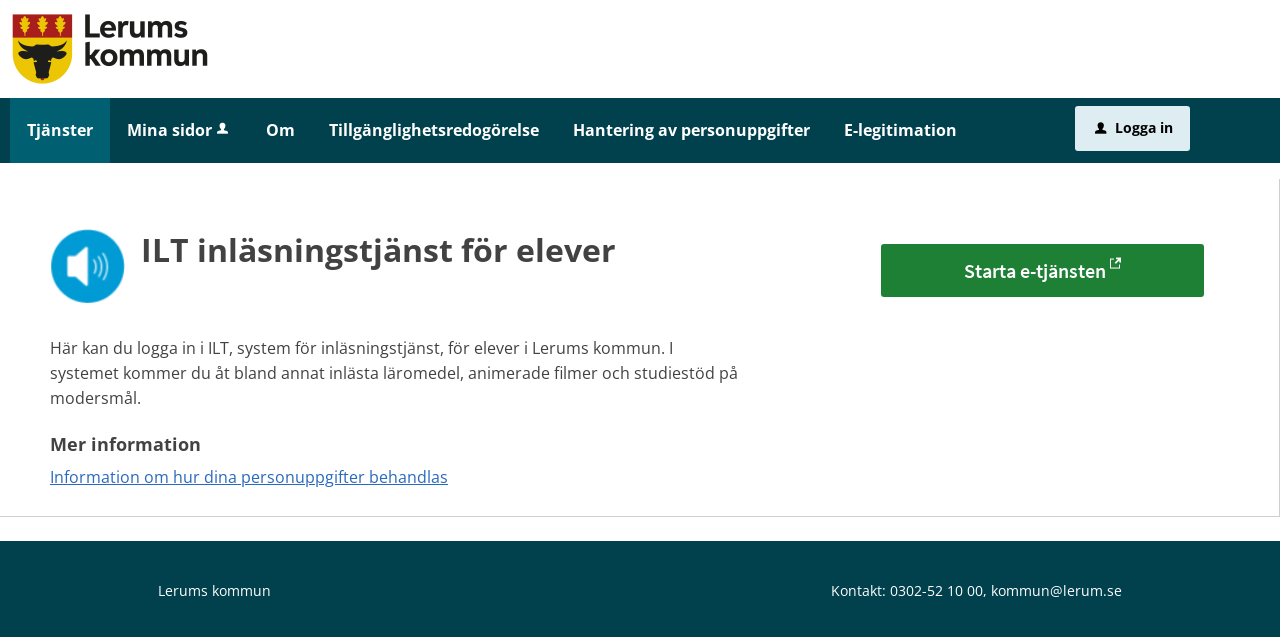

--- FILE ---
content_type: text/html;charset=ISO-8859-1
request_url: https://sjalvservice.lerum.se/oversikt/overview/335
body_size: 6060
content:
<!DOCTYPE html><html lang="sv">
<head>
<META http-equiv="Content-Type" content="text/html; charset=ISO-8859-1">
<meta http-equiv="X-UA-Compatible" content="IE=9; IE=8; IE=EDGE">
<meta name="viewport" content="width=device-width, initial-scale=1, maximum-scale=2">
<meta name="keywords" content="Open ePlatform, E-tj&auml;nster Lerum">
<meta name="description" content="H&amp;auml;r kan du logga in i ILT, system&amp;nbsp;f&amp;ouml;r inl&amp;auml;sningstj&amp;auml;nst, f&amp;ouml;r elever i&amp;nbsp;Lerums kommun. I systemet kommer du &amp;aring;t bland annat inl&amp;auml;sta l&amp;auml;romedel, animerade filmer och studiest&amp;ouml;d p&amp;aring; modersm&amp;aring;l.">
<title>ILT inl&auml;sningstj&auml;nst f&ouml;r elever - Lerums kommun</title>
<link rel="shortcut icon" href="/images/favicon.png">
<link rel="stylesheet" href="/css/global.css">
<link rel="stylesheet" href="/css/header.css">
<link rel="stylesheet" href="/css/layout.css">
<link rel="stylesheet" href="/css/modules.css">
<link rel="stylesheet" href="/css/interface.css">
<link rel="stylesheet" href="/css/openhierarchy.css">
<link rel="stylesheet" href="/css/overrides.css?v=5">
<script type="text/javascript" src="/js/vendor/modernizr-2.6.2.min.js"></script><script type="text/javascript" src="/static/global/jquery/jquery.js"></script><script type="text/javascript" src="/static/global/jquery/jquery-migrate.js"></script><script type="text/javascript" src="/static/global/jquery/jquery-ui.js"></script><script type="text/javascript" src="/js/init-modernizr.js"></script>
<link rel="stylesheet" type="text/css" href="/static/global/modal/accessible-modal.css?v=xdMtKi7U6BYhuWQE">
<link rel="stylesheet" type="text/css" href="/static/f/1/168/css/flowengine.css?v=xdMtKi7U6BYhuWQE">
<link rel="stylesheet" type="text/css" href="/static/f/1/168/css/targetgroupflowbrowser.css?v=xdMtKi7U6BYhuWQE">
<script src="/static/global/js/focus-trapper.js?v=xdMtKi7U6BYhuWQE"></script><script src="/static/global/modal/accessible-modal.js?v=xdMtKi7U6BYhuWQE"></script><script src="/static/f/1/168/js/jquery.blockui.js?v=xdMtKi7U6BYhuWQE"></script><script src="/static/f/1/168/js/flowengine.helpdialog.js?v=xdMtKi7U6BYhuWQE"></script><script src="/static/f/1/168/js/flowengine.js?v=xdMtKi7U6BYhuWQE"></script><script src="/static/f/1/168/js/flowengine.step-navigator.js?v=xdMtKi7U6BYhuWQE"></script><script src="/static/f/1/168/js/jquery.expander.min.js?v=xdMtKi7U6BYhuWQE"></script><script src="/static/f/1/168/js/flowinstancebrowser.js?v=xdMtKi7U6BYhuWQE"></script><script src="/static/f/1/168/js/jquery.cookie.js?v=xdMtKi7U6BYhuWQE"></script><script src="/static/f/1/168/js/targetgroupflowbrowser.js?v=xdMtKi7U6BYhuWQE"></script><script type="text/javascript" src="/js/fastclick.js"></script><script type="text/javascript" src="/js/init-menus.js?v=1"></script>
</head>
<body class="override">
<a href="#main-content" class="skip-to-main">G&aring; direkt till inneh&aring;llet</a>
<header>
<div class="top container"><p><a href="https://www.lerum.se/"><img alt="Logotyp Lerums kommun" src="/images/logo.png?v=1" /></a></p>
</div>
<nav aria-label="Huvudmeny">
<div class="container">
<a role="button" class="only-mobile" href="#" id="toggle-primary" aria-controls="mainmenu" aria-expanded="false" data-icon-before="L">Meny</a>
<ul class="primary" id="mainmenu">
<li class="active selected">
<a href="/oversikt"><span>Tj&auml;nster</span></a>
</li>
<li>
<a href="/minasidor">Mina sidor<i data-icon-before="u" aria-hidden="true" class="vertical-align-middle"></i></a>
</li>
<li class="">
<a href="/page/om"><span>Om</span></a>
</li>
<li class="">
<a href="/page/tillganglighetsredogorelse"><span>Tillg&auml;nglighetsredog&ouml;relse</span></a>
</li>
<li class="">
<a href="/page/Hantering av personuppgifter"><span>Hantering av personuppgifter</span></a>
</li>
<li class="">
<a href="/page/E-legitimation"><span>E-legitimation</span></a>
</li>
</ul>
<div class="user">
<a href="/oversikt/overview/335?triggerlogin=1" class="logged-out"><i aria-hidden="true">u</i>Logga in</a>
</div>
</div>
</nav>
</header>
<div class="top-content"></div>
<div class="main container" role="main" id="main-content">
<div class="top-content"></div>
<div class="content-wide "><div id="FlowBrowser" class="contentitem">
<script type="text/javascript">
			userFavouriteModuleURI = '';
		</script>
<section class="no-pad-tablet flow-overview">
<div class="section-inside">
<div class="heading-wrapper">
<figure>
<img alt="" src="/oversikt/icon/589"></figure>
<div class="heading">
<h1 id="flow_589" class="xl">ILT inl&auml;sningstj&auml;nst f&ouml;r elever</h1>
</div>
</div>
<div class="description">
<div class="position-relative use-expandable">
<a href="#" role="button" class="btn btn-light btn-inline btn-readmore" title="L&auml;s mer">L&Auml;S MER</a>
<div class="readmore-text"><p>H&auml;r kan du logga in i ILT, system&nbsp;f&ouml;r inl&auml;sningstj&auml;nst, f&ouml;r elever i Lerums kommun. I systemet kommer du &aring;t bland annat inl&auml;sta l&auml;romedel, animerade filmer och studiest&ouml;d p&aring; modersm&aring;l.</p>

<h2>Mer information</h2>

<p><a href="https://www.lerum.se/kommun-och-politik/om-webbplatsen/hantering-av-personuppgifter" target="_blank">Information om hur dina personuppgifter behandlas</a></p></div>
</div>
</div>
</div>
<div class="aside-inside start-flow-panel">
<div class="section noborder">
<div class="btn-wrapper">
<a class="btn btn-green xl full" href="/oversikt/external/589" data-icon-after="e" target="_blank" aria-label="Starta e-tj&auml;nsten&nbsp;-&nbsp;ILT inl&auml;sningstj&auml;nst f&ouml;r elever">Starta e-tj&auml;nsten</a>
</div>
</div>
</div>
</section>
</div>
</div>
</div>
<footer>
<div class="container">
<div class="floatleft">
<a href="https://www.lerum.se/" target="_blank">Lerums kommun</a>
</div>
<div class="floatright">
			                Kontakt:
			                <a href="tel:0302-52 10 00">0302-52 10 00</a>, 
            			    <a href="mailto:kommun@lerum.se">kommun@lerum.se</a>
</div>
</div>
</footer>
</body>
</html>


--- FILE ---
content_type: text/css
request_url: https://sjalvservice.lerum.se/css/layout.css
body_size: 74087
content:
@charset "UTF-8";
/* Bourbon 4.0.2
 * http://bourbon.io
 * Copyright 2011-2014 thoughtbot, inc.
 * MIT License */
/* ==========================================================================
   Helper classes
   ========================================================================== */
/*
 * Image replacement
 */
.ir {
  background-color: transparent;
  border: 0;
  overflow: hidden;
  /* IE 6/7 fallback */
  *text-indent: -9999px;
}

.ir:before {
  content: "";
  display: block;
  width: 0;
  height: 150%;
}

/*
 * Hide from both screenreaders and browsers: h5bp.com/u
 */
.hidden {
  display: none;
  visibility: hidden;
}

/*
 * Hide only visually, but have it available for screenreaders: h5bp.com/v
 */
.visuallyhidden {
  border: 0;
  clip: rect(0 0 0 0);
  height: 1px;
  margin: -1px;
  overflow: hidden;
  padding: 0;
  position: absolute;
  width: 1px;
}

/*
 * Extends the .visuallyhidden class to allow the element to be focusable
 * when navigated to via the keyboard: h5bp.com/p
 */
.visuallyhidden.focusable:active,
.visuallyhidden.focusable:focus {
  clip: auto;
  height: auto;
  margin: 0;
  overflow: visible;
  position: static;
  width: auto;
}

/*
 * Hide visually and from screenreaders, but maintain layout
 */
.invisible {
  visibility: hidden;
}

/*
 * Clearfix: contain floats
 *
 * For modern browsers
 * 1. The space content is one way to avoid an Opera bug when the
 *    `contenteditable` attribute is included anywhere else in the document.
 *    Otherwise it causes space to appear at the top and bottom of elements
 *    that receive the `clearfix` class.
 * 2. The use of `table` rather than `block` is only necessary if using
 *    `:before` to contain the top-margins of child elements.
 */
.clearfix:before,
.clearfix:after {
  content: " ";
  /* 1 */
  display: table;
  /* 2 */
}

.clearfix:after {
  clear: both;
}

/*
 * For IE 6/7 only
 * Include this rule to trigger hasLayout and contain floats.
 */
.clearfix {
  *zoom: 1;
}

/* ==========================================================================
   EXAMPLE Media Queries for Responsive Design.
   These examples override the primary ('mobile first') styles.
   Modify as content requires.
   ========================================================================== */
@media only screen and (min-width: 35em) {
  /* Style adjustments for viewports that meet the condition */
}
@media print, (-o-min-device-pixel-ratio: 5 / 4), (-webkit-min-device-pixel-ratio: 1.25), (min-resolution: 120dpi) {
  /* Style adjustments for high resolution devices */
}
/* ==========================================================================
   Print styles.
   Inlined to avoid required HTTP connection: h5bp.com/r
   ========================================================================== */
@media print {
  * {
    background: transparent !important;
    color: #000 !important;
    /* Black prints faster: h5bp.com/s */
    box-shadow: none !important;
    text-shadow: none !important;
    margin-left: 0 !important;
    margin-right: 0 !important;
    padding-top: 0 !important;
    padding-left: 0 !important;
    padding-right: 0 !important;
    font-size: 0.975em !important;
    border: none !important;
  }

  .pipe {
    margin: 0 4px !important;
  }

  h1, h2.h1 {
    font-size: 2em !important;
  }

  h2.h1 {
    font-size: 1.2em !important;
    padding-top: 10px !important;
  }

  nav, header, .modal, .btn, .divider, .info-box, .info-box-message {
    display: none !important;
  }

  .heading-wrapper {
    padding-bottom: 0 !important;
  }
  .heading-wrapper figure {
    display: none;
  }

  article {
    padding: 10px !important;
    border: 1px solid #cccccc !important;
  }
  article.child {
    border-top: 0 !important;
  }

  .split, .split.odd {
    width: 50% !important;
  }

  h1:before, h2.h1:before, h2:before {
    display: none;
  }

  a,
  a:visited {
    text-decoration: underline;
  }

  a[href]:after {
    content: " (" attr(href) ")";
  }

  abbr[title]:after {
    content: " (" attr(title) ")";
  }

  /*
   * Don't show links for images, or javascript/internal links
   */
  .ir a:after,
  a[href^="javascript:"]:after,
  a[href^="#"]:after {
    content: "";
  }

  pre,
  blockquote {
    border: 1px solid #999;
    page-break-inside: avoid;
  }

  thead {
    display: table-header-group;
    /* h5bp.com/t */
  }

  tr,
  img {
    page-break-inside: avoid;
  }

  img {
    max-width: 100% !important;
  }

  p,
  h2,
  h3 {
    orphans: 3;
    widows: 3;
  }

  h2,
  h3 {
    page-break-after: avoid;
  }
}
.container {
  max-width: 1280px;
  margin-left: auto;
  margin-right: auto;
}
.container:after {
  content: "";
  display: table;
  clear: both;
}

html, body {
  height: 100%;
  background: #e7e7e7;
}

body {
  font-family: 'Source Sans Pro', sans-serif;
  font-weight: 400;
  font-size: 14px;
  -webkit-font-smoothing: antialiased;
  color: #424242;
}

h1, h2.h1, h2, h3, h4 {
  margin: 0;
  font-weight: 600;
}
h1 b, h2.h1 b, h2 b, h3 b, h4 b {
  font-size: inherit;
  font-weight: 400;
}
h1 strong, h2.h1 strong, h2 strong, h3 strong, h4 strong {
  font-weight: 700;
}
h1:before, h2.h1:before, h2:before, h3:before, h4:before {
  margin-top: 7px;
}

h1, h2.h1 {
  font-size: 20px;
  padding: 16px 27px;
}
h1.search-results-title, h2.search-results-title.h1 {
  font-size: 22px;
  text-transform: none;
  padding: 0 27px 8px;
  font-weight: normal;
}
h1.search-results-title span, h2.search-results-title.h1 span {
  font-weight: 600;
}
h1.xl, h2.xl.h1 {
  font-size: 32px;
  text-transform: none;
  font-weight: 600;
}

h2 {
  font-size: 18px;
  /*padding: 0 0 7px 0;*/
  line-height: 1;
}
h2.bordered {
  line-height: 1.4;
  border-bottom: 1px solid #e7e7e7;
  padding: 20px 0;
  text-align: center;
}
h2.required:after {
  margin-left: 1px;
  content: "*";
}
h2.h1 {
  line-height: 1.4;
}
h2.h1 .accordion-toggler {
  display: none;
}
h2.h1 .count {
  display: none;
}

.query h3 {
  font-size: 17px;
  padding-top: 10px;
  padding-bottom: 5px;
}

b {
  font-size: 14px;
  font-weight: 400;
  color: #9e9e9e;
}
b.pipe {
  display: inline-block;
  margin: 0 4px;
  font-weight: 700;
}

a {
  cursor: pointer;
  color: #2969bf;
  text-decoration: underline;
}
a:hover, a:focus {
  color: #205295;
  text-decoration: underline;
}
a:focus-visible, i:focus-visible {
	outline: 3px dotted;
	outline-offset: 3px;
    outline-color: #424242;
}

.textcontent a {
	text-decoration: underline;
}

span.italic {
  font-style: italic;
}
.service .queries .query article .italic {
    font-style: normal;
}
.service .preview .queries .query article .italic,
.service .queries .preview .query article .italic,
.service .queries.receipt .query article .italic {
	border-bottom: 1px solid #ccc;
    margin-bottom: 15px;
    font-size: 14px;
}

span.tip {
  padding-left: 20px;
  font-style: italic;
}

strong {
  font-weight: 600;
}
strong.block {
  font-size: 16px;
  display: block;
}

.main {
  clear: both;
  position: relative;
  z-index: 100;
  padding-bottom: 50px;
}
.main:after {
  content: "";
  display: table;
  clear: both;
}

.content {
  clear: none;
  display: block;
  float: left;
  margin-right: 1.25%;
  width: 74.6875%;
  padding-bottom: 16px;
}
.content:last-child {
  margin-right: 0;
}
.content.omega {
  margin-right: 0;
}

.content-wide {
  display: block;
  float: left;
  margin-right: 1.25%;
  width: 100%;
  margin-right: 0;
  padding-bottom: 16px;
}
.content-wide:last-child {
  margin-right: 0;
}

.description {
  line-height: 1.6;
}

@media screen and (max-width: 1280px) {
  .content-wide section:first-child {
    margin-top: 0;
  }

  .main,
  .content,
  .content-wide,
  .service {
    padding-bottom: 0;
  }
}
section {
  position: relative;
  background: #fff;
  margin-top: 16px;
  min-height: 20px;
  border-right: 1px solid #cfcfcf;
  border-bottom: 1px solid #cfcfcf;
  padding: 0 0 18px 0;
}
section:after {
  content: "";
  display: table;
  clear: both;
}
section .inner {
  padding: 0 27px;
}
section.child {
  margin-top: 0;
}
section.no-shadow-btm {
  border-bottom: 0;
}
@media screen and (max-width: 1004px) {
  section.no-shadow-btm {
    padding-bottom: 20px;
  }
}

aside {
  display: block;
  float: left;
  margin-right: 1.25%;
  width: 24.0625%;
  margin-right: 0;
  min-height: 1px;
  margin-top: 16px;
}
aside:last-child {
  margin-right: 0;
}
aside.first {
  margin-right: 1.25%;
}
aside h2.bordered {
  line-height: 1;
  padding: 16px 0;
}
aside .inner a {
  font-weight: 600;
}
aside section {
  padding-bottom: 30px;
}
aside .center a {
  color: #424242;
  text-decoration: none;
}
aside .center a:hover h2, aside .center a:focus h2 {
  color: #2969bf;
  text-decoration: underline;
}

.heading-wrapper {
  position: relative;
  overflow: visible;
}
.heading-wrapper:after {
  content: "";
  display: table;
  clear: both;
}
.heading-wrapper * {
  overflow: visible;
}
.heading-wrapper h1, .heading-wrapper h2.h1, .heading-wrapper h2, .heading-wrapper h3, .heading-wrapper h4, .heading-wrapper label {
  float: left;
}
section.flowtype .heading-wrapper > h2.h1.has-icon {
	padding-left: 15px;
}
section.flowtype .heading-wrapper > figure {
	float: left;
	height: auto;
	margin: 10px 0 0 27px;
	width: 40px;
}
section.flowtype .heading-wrapper > figure img {
	border-radius: 3px;
	height: 40px;
}
.heading-wrapper.nowrap {
  padding: 18px 47.52px 7px;
}
.heading-wrapper .help, .query-help, .heading-wrapper .close, .heading-wrapper .edit {
  float: right;
  font-weight: 700;
  font-size: 14px;
}

.query-help {
	margin-bottom: 10px;
}

.section-full legend.heading-wrapper {
    width: auto;
}
.heading-wrapper .help i, .query-help i, .heading-wrapper .close i, .heading-wrapper .edit i {
  padding-left: 4px;
  font-weight: 400;
}
.heading-wrapper .heading {
  overflow: hidden;
}

.input-error .query-help i {
	display: inline-block;
	position: relative;
	top: 0;
	right: 0;
}

.icon {
  font-family: 'riges-icons';
  font-style: normal;
  font-size: 11px;
  line-height: 1;
  margin-left: 2px;
}
.icon a {
  color: #424242;
  text-decoration: none;
}
.icon .popover {
  right: -16px;
  bottom: 18px;
}

.divider {
  clear: both;
  width: 100%;
  height: 1px;
  background: #e7e7e7;
  margin: 30px 0 12px;
}
.divider.preview {
  margin: 40px 0 20px;
}
.divider.errands {
  margin: 30px 0;
}

.help {
  position: relative;
}
.help a {
  color: #424242;
  text-decoration: none;
}
.help a:hover, .help a:focus {
  color: #2969bf;
}

.help-box {
  display: none;
  position: fixed;
  top: 50%;
  left: 50%;
  z-index: 275;
  width: 700px;
  max-width: 100%;
  max-height: 100%;
  margin: auto;
}

.help-box h1, .help-box h2, .help-box h3, .help-box h4 {
	float: none;
}

.help-box:after {
  content: "";
  display: table;
  clear: both;
}
.help-box.active {
  display: block;
}
.help-box img {
  float: left;
  margin-right: 10px;
  overflow: hidden;
  max-height: 100%;
  max-width: 100%;
  width: auto;
  height: auto;
}
.help-box > div {
  position: relative;
  transform: translate(-50%, -50%);
  display: block;
  padding: 2em;
  pointer-events: none;
}
.help-box h2 {
  padding: 0;
  margin-bottom: .4em;
}
.help-box h2:before {
  font-size: .8em;
  margin: .4em .4em 0 0;
}
.help-box > div > div {
  position: relative;
  display: block;
  padding: 25px;
  font-weight: 400;
  font-size: 14px;
  background: #fff;
  box-shadow: 0 0 10px rgba(0, 0, 0, 0.3);
  border-radius: 3px;
  overflow: auto;
  -webkit-overflow-scrolling: touch;
  pointer-events: all;
  width: auto;
  overflow-x: hidden;
}
.help-box > div > div:after {
  content: "";
  display: table;
  clear: both;
}
.help-box > div > div strong {
  margin-bottom: .5em;
}
.help-box > div > div strong:before {
  color: #fff;
}
.help-box > div > div a:not(.btn) {
  font-weight: 700;
  display: inline-block;
  line-height: 1;
  margin-top: 6px;
  color: #2969bf;
}
.help-box > div > div a.close {
  position: absolute;
  margin: 0;
  top: 16px;
  right: 16px;
  color: #424242;
  text-decoration: none;
}
.help-box > div > div a.close:hover {
  border: 0;
}
.help-box > div > div a:hover:not(.btn), .help-box > div > div a:focus:not(.btn) {
  color: #205295;
  text-decoration: underline;
}
.help-box .marker {
  *display: none;
  position: absolute;
  bottom: -6px;
  right: 49px;
  -webkit-transform: rotate(45deg);
  -moz-transform: rotate(45deg);
  -ms-transform: rotate(45deg);
  -o-transform: rotate(45deg);
  transform: rotate(45deg);
  width: 12px;
  height: 12px;
  background: #303030;
  z-index: 101;
}

.help-backdrop {
  display: none;
  position: fixed;
  top: -5em;
  right: -5em;
  bottom: -5em;
  left: -5em;
  background: url(../images/black_overlay.png);
  background: rgba(0, 0, 0, 0.7);
  z-index: 274;
  margin: auto;
}

.center {
  text-align: center;
  padding: 40px 45px 0;
}
.center figure {
  width: 63px;
  height: 63px;
  overflow: hidden;
  border-radius: 3px;
  margin: 0 auto 12px;
}
.center h2 i {
  vertical-align: 1px;
}

.favourite {
  cursor: pointer;
}
.favourite:after, .favourite:before {
  display: inline-block;
  width: 13px;
  height: 13px;
  margin-top: 2px;
  text-indent: -9999px;
  background: url(../images/favourite.png);
  background-position: 0 0;
}
@media only screen and (-webkit-min-device-pixel-ratio: 2), only screen and (min--moz-device-pixel-ratio: 2), only screen and (-o-min-device-pixel-ratio: 2 / 1), only screen and (min-resolution: 192dpi), only screen and (min-resolution: 2dppx) {
  .favourite:after, .favourite:before {
    background: url(../images/favourite@2x.png);
    background-size: 13px auto;
  }
}
.favourite.gray:after, .favourite.gray:before {
  display: none;
  background-position: 0 -13px;
}
.favourite.gray:hover:after, .favourite.gray:hover:before {
  display: inline-block;
}
.favourite.xl:after, .favourite.xl:before {
  vertical-align: top;
  display: inline-block;
  width: 25px;
  height: 26px;
  margin-top: 9px;
  text-indent: -9999px;
  background: url(../images/favourite_xl.png);
  background-size: 25px auto;
  background-position: 0 0;
}
@media only screen and (-webkit-min-device-pixel-ratio: 2), only screen and (min--moz-device-pixel-ratio: 2), only screen and (-o-min-device-pixel-ratio: 2 / 1), only screen and (min-resolution: 192dpi), only screen and (min-resolution: 2dppx) {
  .favourite.xl:after, .favourite.xl:before {
    background: url(../images/favourite_xl@2x.png);
    background-size: 25px auto;
  }
}
.favourite.xl.gray:after, .favourite.xl.gray:before {
  background-position: 0 -26px;
}

.only-mobile {
  display: none !important;
}

.hide-desktop {
  display: none !important;
}

.text-right {
  text-align: right;
  padding-top: 5px;
}
.text-right .btn:first-child {
  margin-left: 0;
}

/* ========== TABLET ========== */
@media screen and (max-width: 1004px) {
  .touch .help-box a.close:after {
    font-size: 18px;
  }

  .content, .content-wide {
    display: block;
    float: left;
    margin-right: 1.88679%;
    width: 100%;
    margin-right: 0;
    padding-bottom: 0;
  }
  .content:last-child, .content-wide:last-child {
    margin-right: 0;
  }

  .main,
  section.has-navigator {
    padding-bottom: 0;
    margin-top: 0;
  }

  .section-inside .heading-wrapper {
    width: auto !important;
    float: none !important;
    margin-right: 0 !important;
  }

  aside {
    display: block;
    float: left;
    margin-right: 1.88679%;
    width: 100%;
    margin-right: 0;
    padding-bottom: 16px;
  }
  aside:last-child {
    margin-right: 0;
  }
  aside.first {
    padding-bottom: 0;
  }
  aside section {
    display: block;
    float: left;
    margin-right: 1.88679%;
    width: 49.0566%;
    border: 0;
    box-shadow: inset -1px -1px 0 #cfcfcf;
  }
  aside section:last-child {
    margin-right: 0;
  }
  aside section:nth-child(3n) {
    margin-right: 0;
  }
  aside section:nth-child(3n+1) {
    clear: left;
  }
  aside section.wide {
    width: 100%;
    margin-right: 0;
  }
  aside section.wide a {
    display: block;
  }
  aside section.wide a:after {
    content: "";
    display: table;
    clear: both;
  }
  aside section.wide figure {
    display: inline;
    margin-right: 12px;
  }
  aside section.wide .center .text {
    display: inline-block;
    vertical-align: middle;
    text-align: left;
  }

  .favourite.gray:after, .favourite.gray:before {
    display: inline-block;
  }

  .hide-tablet {
    display: none !important;
  }

  .hide-desktop {
    display: block !important;
  }
}
/* ========== MOBILE ========== */
@media screen and (max-width: 767px) {
  .help-box h2 {
    padding-top: 0;
    padding-left: 0;
  }

  aside section.wide .center figure {
    margin: 0 auto 12px;
    display: block;
  }

  aside section.wide .center .text {
    text-align: center;
  }

  .heading-wrapper h1, .heading-wrapper h2.h1,
  .heading-wrapper h2.h1,
  .heading-wrapper h2 {
    padding-left: 0;
  }

  .errands-wrapper .heading-wrapper {
    padding-left: .5em;
  }

  .section-inside .heading-wrapper {
    padding-bottom: 16px !important;
  }

  .main {
    padding-bottom: 0;
  }

  section {
    border-right: 0;
  }

  h2.h1 {
    padding: 16px 5%;
  }
  h2.h1.search-results-title {
    padding: 0 5% 8px;
  }

  .content,
  .content-wide {
    display: block;
    float: left;
    margin-right: 3.84615%;
    width: 100%;
  }
  .content:last-child,
  .content-wide:last-child {
    margin-right: 0;
  }
  .content section,
  .content-wide section {
    overflow: hidden;
  }
  .content section.has-navigator,
  .content-wide section.has-navigator {
    padding: 0;
    margin: 0;
  }
  .content section.accordion,
  .content-wide section.accordion {
    max-height: 500em;
    margin-top: 16px;
    padding-bottom: 0;
  }
  .content section.accordion .select-wrapper,
  .content-wide section.accordion .select-wrapper {
    display: none;
  }
  .content section.accordion h2.h1,
  .content-wide section.accordion h2.h1 {
    display: table-cell;
    float: none;
    font-size: 18px;
    height: 60px;
    vertical-align: middle;
    padding: 0 56px 0 0;
  }
  .content section.accordion h2.h1 .count,
  .content-wide section.accordion h2.h1 .count {
    display: block;
    position: absolute;
    right: 5%;
    top: 16px;
    font-weight: 600;
    font-size: 12px;
    color: #656565;
    padding: 10px 10px 9px;
  }
  .content section.accordion h2.h1 .count:before,
  .content-wide section.accordion h2.h1 .count:before {
    content: 'Dölj ';
  }
  .content section.accordion h2.h1 .count:hover,
  .content-wide section.accordion h2.h1 .count:hover {
    padding: 9px 10px 9px;
  }
  .content section.accordion.active,
  .content-wide section.accordion.active {
    max-height: 60px;
    padding-bottom: 0;
  }
  .content section.accordion.active h2.h1 .count:before,
  .content-wide section.accordion.active h2.h1 .count:before {
    content: 'Visa ';
  }
  .content section .section-inside,
  .content section .aside-inside,
  .content-wide section .section-inside,
  .content-wide section .aside-inside {
    clear: left;
  }
  .content section .section-inside.header-full,
  .content section .aside-inside.header-full,
  .content-wide section .section-inside.header-full,
  .content-wide section .aside-inside.header-full {
    padding-top: 16px;
    margin-left: 0;
  }
  .content section .section-inside.header-full .description, .content section .section-inside.header-full .inner,
  .content section .aside-inside.header-full .description,
  .content section .aside-inside.header-full .inner,
  .content-wide section .section-inside.header-full .description,
  .content-wide section .section-inside.header-full .inner,
  .content-wide section .aside-inside.header-full .description,
  .content-wide section .aside-inside.header-full .inner {
    padding: 0 5%;
  }
  .content section .section-inside .section.yellow,
  .content section .aside-inside .section.yellow,
  .content-wide section .section-inside .section.yellow,
  .content-wide section .aside-inside .section.yellow {
    padding: 0;
  }
  .content section .section-inside .section.yellow .bordered,
  .content section .aside-inside .section.yellow .bordered,
  .content-wide section .section-inside .section.yellow .bordered,
  .content-wide section .aside-inside .section.yellow .bordered {
    font-size: 16px;
  }
  .content.omega,
  .content-wide.omega {
    padding-bottom: 16px;
  }

  aside {
    display: block;
    float: left;
    margin-right: 3.84615%;
    width: 100%;
    margin-right: 0;
  }
  aside:last-child {
    margin-right: 0;
  }
  aside section {
    display: block;
    float: left;
    margin-right: 3.84615%;
    width: 100%;
    margin-right: 0;
    border: 0;
    box-shadow: inset -1px -1px 0 #cfcfcf;
    overflow: hidden;
  }
  aside section:last-child {
    margin-right: 0;
  }
  aside.first {
    padding-bottom: 0;
  }

  span.tip {
    padding: 0;
  }

  .help-box h2 {
    padding-top: 0;
    padding-left: 0;
  }

  div.section-inside {
    padding-top: 27px;
  }
  div.section-inside.step .heading-wrapper .inner {
    padding: 0 5%;
  }

  div.heading-wrapper,
  .section-inside div.heading-wrapper {
    width: auto;
    margin: 0;
    padding: 0 5%;
  }
  div.heading-wrapper figure,
  .section-inside div.heading-wrapper figure {
    float: left;
    display: block;
    margin: 0;
    width: 57px;
    height: 57px;
  }
  div.heading-wrapper figure img,
  .section-inside div.heading-wrapper figure img {
    width: 57px;
    height: 57px;
  }
  div.heading-wrapper .edit,
  .section-inside div.heading-wrapper .edit {
    position: absolute;
    bottom: 5px;
    right: 5px;
  }
  div.heading-wrapper .heading,
  .section-inside div.heading-wrapper .heading {
    display: table-cell;
    vertical-align: middle;
    height: 57px;
    padding: 0 0 0 16px;
  }
  div.heading-wrapper .heading h2.h1, div.heading-wrapper .heading h1, div.heading-wrapper .heading h2.h1,
  .section-inside div.heading-wrapper .heading h2.h1,
  .section-inside div.heading-wrapper .heading h1,
  .section-inside div.heading-wrapper .heading h2.h1 {
    padding: 0 0 0;
  }
  div.heading-wrapper .heading h2.h1.xl, div.heading-wrapper .heading h1.xl, div.heading-wrapper .heading h2.xl.h1,
  .section-inside div.heading-wrapper .heading h2.h1.xl,
  .section-inside div.heading-wrapper .heading h1.xl,
  .section-inside div.heading-wrapper .heading h2.xl.h1 {
    margin: 0;
    font-size: 22px;
  }
  div.heading-wrapper .heading h2.h1.xl i, div.heading-wrapper .heading h1.xl i, div.heading-wrapper .heading h2.xl.h1 i,
  .section-inside div.heading-wrapper .heading h2.h1.xl i,
  .section-inside div.heading-wrapper .heading h1.xl i,
  .section-inside div.heading-wrapper .heading h2.xl.h1 i {
    display: inline-block;
    line-height: .75;
  }
  div.heading-wrapper .select-wrapper,
  .section-inside div.heading-wrapper .select-wrapper {
    width: 100%;
    padding: 0;
    display: none;
  }
  div.heading-wrapper .select-wrapper .select-box,
  .section-inside div.heading-wrapper .select-wrapper .select-box {
    width: 100%;
  }
  div.heading-wrapper .select-wrapper .select-box .options,
  .section-inside div.heading-wrapper .select-wrapper .select-box .options {
    width: 100%;
  }
  div.heading-wrapper .select-wrapper .select-box .options ul li a .text,
  .section-inside div.heading-wrapper .select-wrapper .select-box .options ul li a .text {
    width: auto;
  }
  div.heading-wrapper .select-wrapper .select-box .options ul li a .count,
  .section-inside div.heading-wrapper .select-wrapper .select-box .options ul li a .count {
    float: right;
    margin: 9px 9px 0 0;
  }

  .favourite {
    display: none;
  }
  .favourite:before, .favourite:after {
    margin-top: 3px;
  }
  .favourite.gray:after, .favourite.gray:before {
    display: none;
  }
  .favourite.gray:hover:after, .favourite.gray:hover:before {
    display: none;
  }

  .hide-mobile {
    display: none !important;
  }

  .only-mobile {
    display: block !important;
  }

  span.only-mobile {
    display: inline !important;
  }
}
.heading-meta {
  clear: both;
  display: block;
  padding-top: .5em;
}
.heading-meta .button-wrapper {
  margin-top: .5em;
  padding: 0 5%;
}

.no-pad-top {
  padding-top: 0 !important;
}

.errand-menu {
  padding: 25px;
}
@media screen and (max-width: 1004px) {
  .errand-menu {
    background: #cacaca;
  }
}
@media screen and (max-width: 767px) {
  .errand-menu {
    padding: 1em 5%;
  }
}
.errand-menu .btn-light {
  padding-left: 0;
  background: transparent !important;
}
.errand-menu a.active {
  color: #888 !important;
  text-decoration: underline;
}
.errand-menu a.active:hover, .errand-menu a.active:focus {
  color: #888;
}
@media screen and (max-width: 1004px) {
  .errand-menu ul .btn-light,
  .errand-menu ul .btn-light {
    background: #fff !important;
    padding-left: 1em;
  }
}
.errand-menu ul .btn-light:hover, .errand-menu ul .btn-light:focus,
.errand-menu ul .btn-light:hover,
.errand-menu ul .btn-light:focus {
  background: transparent !important;
  border: 0 !important;
  color: #424242;
  text-decoration: underline;
  box-shadow: none !important;
  padding: 1em 1em 1em 0 !important;
  background: #ddd;
}
@media screen and (max-width: 1004px) {
  .errand-menu ul .btn-light:hover, .errand-menu ul .btn-light:focus,
  .errand-menu ul .btn-light:hover,
  .errand-menu ul .btn-light:focus {
    padding: 1em !important;
  }
}
.errand-menu > a {
  display: none;
}
@media screen and (max-width: 1004px) {
  .errand-menu > a {
    display: block;
  }
}
.errand-menu > a:hover, .errand-menu > a:focus {
  padding-top: 15px !important;
}
.errand-menu a {
  text-align: left;
  padding: 1em 1em;
  border-radius: 0;
  font-size: 16px;
}
.errand-menu a span:after,
.errand-menu a span:before {
  margin-top: 4px;
}
.errand-menu a.active {
  color: #cacaca;
}
.errand-menu > a {
  border-radius: 3px;
}
.errand-menu > a span:after {
  float: right;
}
.errand-menu ul {
  display: block;
  margin: 0;
  padding: 0;
  list-style: none;
}
@media screen and (max-width: 1004px) {
  .errand-menu ul {
    background: #fff;
    display: none;
    border-top: 1px solid #e7e7e7;
  }
}
.errand-menu ul li {
  display: block;
  border-bottom: 1px solid #e7e7e7;
}
.errand-menu ul li:last-child {
  border-bottom: none;
}
.errand-menu ul li:last-child a {
  border-bottom-right-radius: 3px;
  border-bottom-left-radius: 3px;
}
.errand-menu.buttons-in-desktop + .content section:first-child {
  margin-top: 0;
}
.errand-menu.buttons-in-desktop {
  padding-bottom: 25px;
  padding-left: 32px;
}
@media screen and (max-width: 1004px) {
  .errand-menu.buttons-in-desktop {
    padding-bottom: 25px;
    padding-left: 25px;
    padding-top: 25px;
  }
}
.errand-menu.buttons-in-desktop ul {
  width: 100%;
}
.errand-menu.buttons-in-desktop ul li {
  display: inline-block;
  border-bottom: 0;
}
@media screen and (max-width: 1004px) {
  .errand-menu.buttons-in-desktop ul li {
    display: block;
    border-bottom: 1px solid #e7e7e7;
  }
}
.errand-menu.buttons-in-desktop ul li a, .errand-menu.buttons-in-desktop ul li a:hover, .errand-menu.buttons-in-desktop ul li a:focus {
  padding: .75em 2.5em .75em 0 !important;
}
@media screen and (max-width: 1004px) {
  .errand-menu.buttons-in-desktop ul li a, .errand-menu.buttons-in-desktop ul li a:hover, .errand-menu.buttons-in-desktop ul li a:focus {
    padding: 1em !important;
    background: #fff !important;
  }
}
.errand-menu.buttons-in-desktop ul li .btn-red {
  background: transparent;
  color: #424242;
  box-shadow: none;
  border: 0;
}
.errand-menu.buttons-in-desktop ul li .btn-red span:before {
  color: #c73434;
}
.errand-menu.buttons-in-desktop ul li .btn-red:hover, .errand-menu.buttons-in-desktop ul li .btn-red:focus {
  text-decoration: underline;
}
.errand-menu.menu-active > a {
  border-bottom-right-radius: 0;
  border-bottom-left-radius: 0;
}
.errand-menu.menu-active > a span:after {
  content: '^';
}
.errand-menu.menu-active ul {
  display: block;
}

.errand-menu ~ .content section:first-child,
.errand-menu ~ aside section:first-child {
  margin-top: 0;
}
@media screen and (max-width: 1004px) {
  .errand-menu ~ .content section:first-child,
  .errand-menu ~ aside section:first-child {
    margin-top: 16px;
  }
}

@media screen and (min-width: 1005px) {

	aside.first .errand-menu {
		border-right: 1px solid #cfcfcf;
		border-bottom: 1px solid #cfcfcf;
		background-color: #FFF;
		margin: 0;
		padding: 0;
	}
	
	aside.first .errand-menu > ul {
		margin: 13px 4%;
		padding: 0;
		display: inline-block;
		width: calc(100% - 8%);
	}
	
	aside.first .errand-menu > ul li {
		background-color: #f7f7f7;
		width: 100%;
		display: block;
	}
	
	aside.first .errand-menu > ul > li > a, aside.first .errand-menu > ul > li > a:hover, aside.first .errand-menu > ul > li > a:focus {
		padding: 14px 0 11px 4% !important;
	}
	
	aside.first .errand-menu > ul li:nth-child(2n), aside.first .errand-menu > ul li.odd {
		background-color: #FFF;
	}

}

.buttons-in-desktop + .content-wide section:first-child {
  margin-top: 0;
}

.accordion {
  padding-bottom: 0;
}

.publisher-wrap {
  display: table;
  margin-left: 6.7567568%;
  margin-top: 32px;
  width: 320px;
  border: 1px solid #ddd;
  border-radius: 6px;
}
@media screen and (max-width: 767px) {
  .publisher-wrap {
    width: 90%;
    max-width: 288px;
    margin: 32px auto 0;
  }
}
.publisher-wrap .publisher,
.publisher-wrap figure {
  display: table-cell;
  width: 50%;
  text-align: center;
  vertical-align: middle;
}
.publisher-wrap .publisher .inner {
  padding: 21px 10px;
}
@media screen and (max-width: 767px) {
  .publisher-wrap .publisher .inner {
    padding: 10px;
  }
}
.publisher-wrap figure {
  position: relative;
  box-shadow: -1px 0 0 #ddd;
  padding: 0;
}
.publisher-wrap figure a {
  position: absolute;
  top: 0;
  right: 0;
  bottom: 0;
  left: 0;
  display: block;
  width: 100%;
  padding: 0;
}
.publisher-wrap figure img {
  position: absolute;
  display: block;
  top: 0;
  right: 0;
  bottom: 0;
  left: 0;
  max-width: 68.2%;
  max-height: 68.2%;
  margin: auto;
}
.publisher-wrap a {
  text-decoration: none;
}
.publisher-wrap a:hover, .publisher-wrap a:focus {
  text-decoration: underline;
}
.publisher-wrap span {
  display: block;
}

.search-wrapper {
  display: block;
  float: left;
  margin-right: 1.67364%;
  width: 54.81172%;
}
.search-wrapper:last-child {
  margin-right: 0;
}
.search-wrapper .search {
  padding: 0 27px;
}
.search-wrapper .search .input-wrapper {
  position: relative;
  margin: 0;
  border-radius: 3px;
  padding-right: 64px;
}
.search-wrapper .search .input-wrapper:after {
  content: "";
  display: table;
  clear: both;
}
.search-wrapper .search .input-wrapper input[type=text] {
  display: block;
  background-position: right 0;
  width: 96%;
  padding: 12px 12px 11px;
  outline: 0;
  margin: 0;
  border-radius: 3px;
}
.search-wrapper .search .input-wrapper input[type=text].ipad {
  padding: 11px 12px 10px;
}
.search-wrapper .search .input-wrapper input[type=text]:focus {
  border-color: #e7e7e7;
}
.search-wrapper .search .input-wrapper.searching input[type=text], .search-wrapper .search .input-wrapper.searching .symbol {
  background: #f3f8ff;
}
.search-wrapper .search .input-wrapper.focus input[type=text], .search-wrapper .search .input-wrapper.focus .symbol {
  border-color: #2969bf;
}
.search-wrapper .search .input-wrapper.focus input[type=text] i, .search-wrapper .search .input-wrapper.focus .symbol i {
  color: #2969bf;
}
.search-wrapper .search .input-wrapper .symbol {
  position: absolute;
  top: 0;
  *top: 1px;
  right: 50px;
  width: 36px;
  height: 39px;
  border: 1px solid #e7e7e7;
  border-left: 0;
  border-radius: 0 3px 3px 0;
  background: #fff;
}
.search-wrapper .search .input-wrapper .symbol i {
  color: #e7e7e7;
  display: block;
  padding: 3px 0 0 0;
  text-align: center;
}

.tags-wrapper {
  display: block;
  float: left;
  margin-right: 1.67364%;
  width: 43.51464%;
  margin-right: 0;
}
.tags-wrapper:last-child {
  margin-right: 0;
}
.tags-wrapper .tags h1, .tags-wrapper .tags h2.h1 {
  padding: 16px 0;
}
.tags-wrapper .tags ul {
  list-style: none;
  margin: 0;
  padding: 0;
}
.tags-wrapper .tags ul li {
  float: left;
  padding: 0 14px 0 0;
  margin: 0;
}
.tags-wrapper .tags ul li a {
  font-weight: 600;
  line-height: 25px;
  color: #2969bf;
  text-decoration: none;
  white-space: nowrap;
}
.tags-wrapper .tags ul li a:hover {
  text-decoration: underline;
}

.filter-wrapper {
  display: block;
  float: left;
  margin-right: 1.67364%;
  width: 100%;
  margin-right: 0;
}
.filter-wrapper:last-child {
  margin-right: 0;
}
.filter-wrapper > .btn {
  display: none;
  margin: 0 27px 10px;
}
@media screen and (max-width: 767px) {
  .filter-wrapper > .btn {
    display: block;
    margin: 0 5% 10px;
  }
}
.filter-wrapper > .btn:after {
  font-size: 14px;
  margin-top: 8px;
  margin-left: 7px;
}
.filter-wrapper > .btn.active + .filters {
  display: block;
}
.filter-wrapper .filters {
  padding: 23px 27px 0;
  font-size: 0;
}

@media screen and (max-width: 767px) {
  .filter-wrapper .filters {
    padding: 0 5%;
    display: none;
  }
}
.filter-wrapper .filters .btn {
  font-size: 14px;
  margin: 0 10px 10px 0;
}
.filter-wrapper .filters .btn.btn-light, .filter-wrapper .filters .btn.btn-blue {
  padding-left: 9px;
  padding-right: 9px;
}
.filter-wrapper .filters .btn.btn-light:before, .filter-wrapper .filters .btn.btn-blue:before {
  display: none;
}
.filter-wrapper ul {
  list-style: none;
  margin: 0;
  padding: 0 27px;
  font-size: 0;
}
.filter-wrapper ul:after {
  content: "";
  display: table;
  clear: both;
}
@media screen and (max-width: 767px) {
  .filter-wrapper ul {
    padding: 0 5%;
  }
}
.filter-wrapper ul li {
  font-size: 14px;
  display: inline-block;
  *display: inline;
  zoom: 1;
  vertical-align: top;
  width: 25%;
}
@media screen and (max-width: 1004px) {
  .filter-wrapper ul li {
    width: 33%;
  }
}
@media screen and (max-width: 767px) {
  .filter-wrapper ul li {
    width: 50%;
  }
}
@media screen and (max-width: 490px) {
  .filter-wrapper ul li {
    display: block;
    width: 100%;
  }
}
.filter-wrapper ul li .checkbox {
  margin-top: 0;
}

.filter-wrapper a.filter-btn {
	margin-top: 24px;
}

.select-wrapper {
  float: right;
  padding: 21px 3.1380753% 0 0;
  width: 200px;
}

.previews {
  list-style: none;
  margin: 23px 0 0 0;
  padding: 0;
}
.previews:after {
  content: "";
  display: table;
  clear: both;
}
.previews li {
  display: block;
  float: left;
  margin-right: 1.67364%;
  width: 43.51464%;
  margin-bottom: 20px;
}
.previews li:last-child {
  margin-right: 0;
}
.previews li:nth-child(3n+1) {
  clear: left;
}
.previews li a {
  color: #424242;
  text-decoration: none;
}
.previews li a:hover, .previews li a:focus {
  color: #424242;
}
.previews li a:hover h2, .previews li a:focus h2 {
  color: #2969bf;
  text-decoration: underline;
}
.previews li .inner {
  padding: 0 0 0 27px;
  *max-height: 68px;
  *overflow: hidden;
}
.previews li.odd {
  margin-right: 0;
}
.previews li.odd .inner {
  padding: 0 27px 0 0;
}
.previews li.disabled figure {
  position: relative;
}
.previews li.disabled figure img {
  filter: grayscale(100%);
  /* IE6-9 */
  filter: url("data:image/svg+xml;utf8,<svg xmlns='http://www.w3.org/2000/svg'><filter id='grayscale'><feColorMatrix type='matrix' values='0.3333 0.3333 0.3333 0 0 0.3333 0.3333 0.3333 0 0 0.3333 0.3333 0.3333 0 0 0 0 0 1 0'/></filter></svg>#grayscale");
  /* Firefox 10+, Firefox on Android */
  -webkit-filter: grayscale(100%);
  /* Chrome 19+, Safari 6+, Safari 6+ iOS */
}
.previews li.disabled figure:after {
  position: absolute;
  font-family: 'riges-icons';
  color: #424242;
  display: block;
  content: 'l';
  bottom: 3px;
  right: 3px;
  font-size: 11px;
}
.previews li figure {
  float: left;
  width: 63px;
  height: 63px;
  color: #e7e7e7;
  overflow: hidden;
  border-radius: 3px;
  margin-right: 16px;
  background: transparent;
}
.previews li div p {
  display: block;
  margin-top: 0;
  overflow: hidden;
}
.previews li.separator {
  display: block;
  float: left;
  margin-right: 1.67364%;
  width: 9.62343%;
  background: none;
}
.previews li.separator:last-child {
  margin-right: 0;
}
.previews li:hover .gray:after {
  display: inline-block;
}

.previews li .inner h2.no-flows {
	margin: 17px 0;
}

/* ========== MOBILE ========== */
@media screen and (max-width: 767px) {
  .search-wrapper {
    display: block;
    float: left;
    margin-right: 3.84615%;
    width: 100%;
  }
  .search-wrapper:last-child {
    margin-right: 0;
  }
  .search-wrapper .search {
    padding: 0 5%;
  }

  .tags-wrapper {
    display: block;
    float: left;
    margin-right: 3.84615%;
    width: 100%;
  }
  .tags-wrapper:last-child {
    margin-right: 0;
  }
  .tags-wrapper .tags {
    display: none;
    padding: 0 27px;
  }

  .previews {
    margin: 0;
  }
  .previews li {
    display: block;
    float: left;
    margin-right: 3.84615%;
    width: 100%;
    margin-right: 0;
    border-top: 1px solid #e1e1e1;
    margin: 0;
  }
  .previews li:last-child {
    margin-right: 0;
  }
  .previews li a, .previews li b {
    display: block;
    padding: 10px 0;
  }
  .previews li .inner {
    padding: 0 5%;
  }
  .previews li .inner div h2 {
    font-size: 16px;
    display: table-cell;
    height: 57px;
    padding: 0;
    vertical-align: middle;
  }
  .previews li .inner div h2:after {
    display: none;
  }
  .previews li .inner div h2 i {
    display: none;
  }
  .previews li .inner div span.description {
    display: none;
  }
  .previews li.odd .inner {
    padding: 0 5%;
  }
  .previews li.separator {
    display: none;
  }
  .previews li figure {
    width: 57px;
    height: 57px;
  }
  .previews li figure img {
    width: 57px;
    height: 57px;
  }
  .previews li:hover .gray:after {
    display: none;
  }
}
.errands-wrapper {
  margin: 0 27px 16px;
  padding: 16px 2.11346% 19px;
}
.errands-wrapper td.service {
  margin: 0;
}
.errands-wrapper th {
  white-space: nowrap;
  font-weight: 600;
}
.errands-wrapper td {
  font-weight: normal;
}
.errands-wrapper td .btn {
  white-space: nowrap;
}
.errands-wrapper td.link {
  width: 1px;
}
.errands-wrapper.makeup {
  border: 1px solid #c7c2a9;
  background: #fffae1;
}
.errands-wrapper.makeup .oep-table tr {
  border-bottom: 1px solid #fffae1;
}
.errands-wrapper.makeup .oep-table tr td {
  background: #fffae1 !important;
}
.errands-wrapper.makeup .oep-table tr:nth-child(2n+1) td {
  background: #f7f2da !important;
}
.errands-wrapper.makeup .oep-table th,
.errands-wrapper.makeup .oep-table td {
  border-right: 1px solid #fffae1;
}
.errands-wrapper.makeup .oep-table tbody td {
  background: #fff;
  border-bottom: 1px solid #fffae1;
}
.errands-wrapper.messages {
  margin: 0 27px 16px;
  padding: 16px 2.11346% 19px;
}
.errands-wrapper .heading-wrapper {
  padding-bottom: 10px;
}
.errands-wrapper .heading-wrapper > h1 {
  padding: 10px 0 10px 0;
  float: none;
  font-size: 22px;
}
.errands-wrapper .heading-wrapper h2 {
  padding-top: 9px;
}
.errands-wrapper .heading-wrapper .btn {
  float: right;
}
.errands-wrapper h2.h1 {
  padding-left: 0;
}
.errands-wrapper h2 span {
  color: #2969bf;
}
.errands-wrapper h2 span.guide {
  color: #1d8034;
}
.errands-wrapper .oep-table {
  width: 100%;
}
.errands-wrapper .oep-table tbody tr.odd td {
  background: #ffffff !important;
}
.errands-wrapper .oep-table tbody tr.even td {
	background: #f7f7f7 !important;
}
.errands-wrapper .oep-table tbody tr td {
  border-bottom: 1px solid #fff;
}
.errands-wrapper .oep-table tbody tr.disabled .icon:hover i:before {
  color: #424242;
}
.errands-wrapper .oep-table tbody tr.disabled .link {
  text-align: center;
  color: #cacaca;
}
.errands-wrapper .oep-table tbody tr.unread td.icon {
  color: #2969bf;
}
.errands-wrapper .oep-table td, .errands-wrapper .oep-table th {
  background: #ffffff;
  text-align: left;
  padding: 13px 10px;
  border-right: 1px solid #fff;
}
.errands-wrapper .oep-table td.icon, .errands-wrapper .oep-table th.icon {
  text-align: center;
  width: 15px;
}
.errands-wrapper .oep-table td.icon i, .errands-wrapper .oep-table th.icon i {
  width: 11px;
  padding: 0;
  margin: 0;
}
.errands-wrapper .oep-table td.icon i:before, .errands-wrapper .oep-table th.icon i:before {
  margin: 0;
}
.errands-wrapper .oep-table td.service, .errands-wrapper .oep-table th.service {
  font-weight: 600;
}
.errands-wrapper .oep-table td.link, .errands-wrapper .oep-table th.link {
  text-align: right;
  white-space: nowrap;
}
.errands-wrapper .oep-table td.link .btn, .errands-wrapper .oep-table th.link .btn {
  display: inline-block;
}
.errands-wrapper .oep-table td.link a:before, .errands-wrapper .oep-table th.link a:before {
  margin-right: 0;
}
.errands-wrapper .oep-table tr td {
  background: #fff !important;
}
.errands-wrapper .oep-table tr:nth-child(2n+1) td {
  background: #f7f7f7 !important;
}
.errands-wrapper .oep-table thead tr:first-of-type td {
  background: #fff !important;
  border-bottom: 1px solid #fff;
}
.errands-wrapper .oep-table thead th {
  background: transparent;
  padding: 6px 10px;
  font-size: 16px;
}
.errands-wrapper .oep-table thead th:after {
  content: "";
  display: table;
  clear: both;
}
.errands-wrapper .oep-table thead th span {
  float: left;
}
.errands-wrapper .oep-table thead th span:after {
  display: none;
}
.errands-wrapper .oep-table thead.sortable th {
  color: #424242;
  border-bottom: 1px solid #fff;
  font-size: 16px;
}
.errands-wrapper .oep-table thead.sortable th span {
  display: block;
  width: 100%;
}
.errands-wrapper .oep-table thead.sortable th span:after {
  display: none;
  float: right;
  margin-top: 5px;
}
.errands-wrapper .oep-table thead.sortable th.active span:after {
  display: inline-block;
}
.tabs-content .oep-table tr, .tabs-content .oep-table td, .tabs-content .oep-table th {
  border-color: #f5f5f5 !important;
}
.tabs-content .oep-table tbody tr td {
  background: #f5f5f5 !important;
}
.tabs-content .oep-table tbody tr:nth-child(2n+1) td {
  background: #ededed !important;
}

/* ========== MOBILE ========== */
@media screen and (max-width: 767px) {
  .errands-wrapper .open-help:after {
    margin-top: 10px;
  }

  .errands-wrapper, .errands-wrapper.messages, .errands-wrapper.draft, .errands-wrapper.makeup {
    margin: 0 3% 16px;
  }
  .errands-wrapper .oep-table, .errands-wrapper thead, .errands-wrapper th, .errands-wrapper tbody, .errands-wrapper tr, .errands-wrapper td, .errands-wrapper.messages .oep-table, .errands-wrapper.messages thead, .errands-wrapper.messages th, .errands-wrapper.messages tbody, .errands-wrapper.messages tr, .errands-wrapper.messages td, .errands-wrapper.draft .oep-table, .errands-wrapper.draft thead, .errands-wrapper.draft th, .errands-wrapper.draft tbody, .errands-wrapper.draft tr, .errands-wrapper.draft td, .errands-wrapper.makeup .oep-table, .errands-wrapper.makeup thead, .errands-wrapper.makeup th, .errands-wrapper.makeup tbody, .errands-wrapper.makeup tr, .errands-wrapper.makeup td {
    display: block;
  }
  .errands-wrapper .oep-table thead th, .errands-wrapper.messages .oep-table thead th, .errands-wrapper.draft .oep-table thead th, .errands-wrapper.makeup .oep-table thead th {
    position: absolute;
    top: -9999px;
    left: -9999px;
  }
  .errands-wrapper .oep-table tbody, .errands-wrapper.messages .oep-table tbody, .errands-wrapper.draft .oep-table tbody, .errands-wrapper.makeup .oep-table tbody {
    width: 100%;
  }
  .errands-wrapper .oep-table tbody tr, .errands-wrapper.messages .oep-table tbody tr, .errands-wrapper.draft .oep-table tbody tr, .errands-wrapper.makeup .oep-table tbody tr {
    width: 100%;
    border: 1px solid #e7e7e7;
    margin-bottom: 16px;
    box-shadow: 0 -3px #424242;
  }
  .errands-wrapper .oep-table tbody tr td, .errands-wrapper.messages .oep-table tbody tr td, .errands-wrapper.draft .oep-table tbody tr td, .errands-wrapper.makeup .oep-table tbody tr td {
    width: 96%;
    padding: 13px 2%;
    border: 0;
    background: #f7f7f7 !important;
    font-weight: 400;
  }
  .errands-wrapper .oep-table tbody tr td[data-title]:before, .errands-wrapper.messages .oep-table tbody tr td[data-title]:before, .errands-wrapper.draft .oep-table tbody tr td[data-title]:before, .errands-wrapper.makeup .oep-table tbody tr td[data-title]:before {
    float: left;
    display: block;
    content: attr(data-title);
    width: 45%;
    font-weight: 600;
  }
  .errands-wrapper .oep-table tbody tr td div, .errands-wrapper.messages .oep-table tbody tr td div, .errands-wrapper.draft .oep-table tbody tr td div, .errands-wrapper.makeup .oep-table tbody tr td div {
    overflow: hidden;
  }
  .errands-wrapper .oep-table tbody tr td:nth-child(2n+1), .errands-wrapper.messages .oep-table tbody tr td:nth-child(2n+1), .errands-wrapper.draft .oep-table tbody tr td:nth-child(2n+1), .errands-wrapper.makeup .oep-table tbody tr td:nth-child(2n+1) {
    background: #fff !important;
  }
  .errands-wrapper .oep-table tbody tr td.icon, .errands-wrapper.messages .oep-table tbody tr td.icon, .errands-wrapper.draft .oep-table tbody tr td.icon, .errands-wrapper.makeup .oep-table tbody tr td.icon {
    display: none;
  }
  .errands-wrapper .oep-table tbody tr td.link, .errands-wrapper.messages .oep-table tbody tr td.link, .errands-wrapper.draft .oep-table tbody tr td.link, .errands-wrapper.makeup .oep-table tbody tr td.link {
    text-align: center;
    white-space: normal;
  }
  .errands-wrapper .oep-table tbody tr td.link .btn, .errands-wrapper.messages .oep-table tbody tr td.link .btn, .errands-wrapper.draft .oep-table tbody tr td.link .btn, .errands-wrapper.makeup .oep-table tbody tr td.link .btn {
    display: block;
    padding: 15px 20px 14px;
    white-space: normal;
  }
  .errands-wrapper .oep-table tbody tr td.link .btn:hover, .errands-wrapper.messages .oep-table tbody tr td.link .btn:hover, .errands-wrapper.draft .oep-table tbody tr td.link .btn:hover, .errands-wrapper.makeup .oep-table tbody tr td.link .btn:hover {
    padding-top: 14px;
  }
  .errands-wrapper .oep-table tbody tr.odd td, .errands-wrapper.messages .oep-table tbody tr.odd td, .errands-wrapper.draft .oep-table tbody tr.odd td, .errands-wrapper.makeup .oep-table tbody tr.odd td {
    background: #f7f7f7;
  }
  .errands-wrapper .oep-table tbody tr.odd td:nth-child(2n), .errands-wrapper.messages .oep-table tbody tr.odd td:nth-child(2n), .errands-wrapper.draft .oep-table tbody tr.odd td:nth-child(2n), .errands-wrapper.makeup .oep-table tbody tr.odd td:nth-child(2n) {
    background: #fff;
  }
  .errands-wrapper.makeup .oep-table tbody tr td, .errands-wrapper.makeup .oep-table tbody tr:nth-child(2n+1) td, .errands-wrapper.messages.makeup .oep-table tbody tr td, .errands-wrapper.messages.makeup .oep-table tbody tr:nth-child(2n+1) td, .errands-wrapper.draft.makeup .oep-table tbody tr td, .errands-wrapper.draft.makeup .oep-table tbody tr:nth-child(2n+1) td, .errands-wrapper.makeup.makeup .oep-table tbody tr td, .errands-wrapper.makeup.makeup .oep-table tbody tr:nth-child(2n+1) td {
    background: #f7f2da !important;
  }
  .errands-wrapper.makeup .oep-table tbody tr td:nth-child(2n+1), .errands-wrapper.makeup .oep-table tbody tr:nth-child(2n+1) td:nth-child(2n+1), .errands-wrapper.messages.makeup .oep-table tbody tr td:nth-child(2n+1), .errands-wrapper.messages.makeup .oep-table tbody tr:nth-child(2n+1) td:nth-child(2n+1), .errands-wrapper.draft.makeup .oep-table tbody tr td:nth-child(2n+1), .errands-wrapper.draft.makeup .oep-table tbody tr:nth-child(2n+1) td:nth-child(2n+1), .errands-wrapper.makeup.makeup .oep-table tbody tr td:nth-child(2n+1), .errands-wrapper.makeup.makeup .oep-table tbody tr:nth-child(2n+1) td:nth-child(2n+1) {
    background: #fffae1 !important;
  }
  .errands-wrapper.draft table tbody tr td.link, .errands-wrapper.messages.draft table tbody tr td.link, .errands-wrapper.draft.draft table tbody tr td.link, .errands-wrapper.makeup.draft table tbody tr td.link {
    width: 96%;
  }
  .errands-wrapper.draft table tbody tr td.link .btn, .errands-wrapper.messages.draft table tbody tr td.link .btn, .errands-wrapper.draft.draft table tbody tr td.link .btn, .errands-wrapper.makeup.draft table tbody tr td.link .btn {
    display: inline-block;
    width: 49%;
    margin: 0;
    padding: 15px 8px 14px;
  }
  .errands-wrapper.draft table tbody tr td.link .btn:hover, .errands-wrapper.messages.draft table tbody tr td.link .btn:hover, .errands-wrapper.draft.draft table tbody tr td.link .btn:hover, .errands-wrapper.makeup.draft table tbody tr td.link .btn:hover {
    padding: 14px 8px;
  }
}
.section-inside {
  display: block;
  float: left;
  margin-right: 1.25%;
  width: 57.8125%;
  padding-top: 50px;
}
.section-inside:last-child {
  margin-right: 0;
}
.section-inside.header-full {
  padding-top: 0;
}
.section-inside.step {
  display: block;
  float: left;
  margin-right: 1.25%;
  width: 49.375%;
}
.section-inside.step:last-child {
  margin-right: 0;
}
.section-inside.step.preview {
  display: block;
  float: left;
  margin-right: 1.25%;
  width: 100%;
  margin-right: 0;
}
.section-inside.step.preview:last-child {
  margin-right: 0;
}
.section-inside.step.preview .heading-wrapper .inner {
  padding: 0 4.0625%;
}
.section-inside.step .heading-wrapper {
  display: block;
  float: left;
  margin-right: 2.53165%;
  width: 100%;
  padding-left: 0;
  padding-right: 0;
}
.section-inside.step .heading-wrapper:last-child {
  margin-right: 0;
}
@media screen and (max-width: 767px) {
  .section-inside.step .heading-wrapper {
    padding-bottom: 0 !important;
  }
}
.section-inside.step .heading-wrapper .inner {
  padding: 0 0 0 7.8567568%;
}
.section-inside.step .heading-wrapper .inner-less-padding {
  padding: 0 0 0 3.925%;
}
.section-inside .heading-wrapper {
  display: block;
  float: left;
  margin-right: 2.16216%;
  width: 100%;
  float: left;
  padding: 0 6.7567568% 32px;
}
.section-inside .heading-wrapper:last-child {
  margin-right: 0;
}
.section-inside .heading-wrapper figure {
  float: left;
  margin-right: 16px;
  width: 75px;
  height: 75px;
  border-radius: 3px;
  overflow: hidden;
}
.section-inside .heading-wrapper figure img {
  width: 75px;
  height: 75px;
}
.section-inside .heading-wrapper .heading h1, .section-inside .heading-wrapper .heading h2.h1 {
  float: none;
  margin: 0;
  padding: 0;
  line-height: 1.3;
  overflow-wrap: break-word;
}
.section-inside .heading-wrapper .heading span.errandno {
  font-size: 16px;
  font-weight: 600;
}
.section-inside .description {
  clear: both;
  padding-left: 6.7567568%;
  font-size: 16px;
}
.section-inside .description img {
	max-width: 100%;
	height: auto;
}
.section-inside .description .add-official-1 {
  display: block;
  padding: 0 0 14px;
}
.section-inside .description .add-official-1 .btn {
  margin: 0;
}
.section-inside .description .add-official-2 {
  display: none;
  padding: 0 0 14px;
}
.section-inside .description .add-official-2 .select-box {
  float: left;
  margin-right: 4px;
}
.section-inside .description i:before, .section-inside .description i:after {
  margin-top: 6px;
}
.section-inside .description .btn i:before {
  margin-top: 2px;
}
.section-inside .description .btn-readmore {
  display: none;
}
.section-inside.header-full .description {
  padding: 0 6.7567568%;
}
.section-inside .section-inside.header-full.no-pad-top + .aside-inside section.noboder {
  padding: 0 6.7567568% !important;
  width: auto;
}

.aside-inside {
  display: block;
  float: left;
  margin-right: 1.25%;
  width: 32.5%;
  margin-left: 8.4375%;
  margin-right: 0;
  padding-top: 50px;
  padding-bottom: 50px;
}
.aside-inside:last-child {
  margin-right: 0;
}
@media screen and (max-width: 1004px) {
  .aside-inside.summary {
    padding-bottom: 0;
  }
}
.aside-inside.step {
  display: block;
  float: right;
  margin-right: 1.25%;
  width: 42.75%;
  margin-left: 0%;
  margin-right: 0;
}
.aside-inside.step:last-child {
  margin-right: 0;
}
.aside-inside.step .section:after {
  content: "";
  display: table;
  clear: both;
}
.aside-inside.step .section .inner {
  position: relative;
  padding: 15px 170px 15px 3.1746032%;
  float: left;
  min-height: 54px;
}
.aside-inside.step .section .inner .btn {
  position: absolute;
  top: 16px;
  right: 16px;
}
.aside-inside.step .section.yellow {
  width: 90%;
}
.aside-inside.step .section.yellow .btn-wrapper {
  border: 0;
  padding-bottom: 0;
}
.aside-inside.step .section.yellow .btn-wrapper .btn {
  float: right;
}
.aside-inside.header-full {
  padding-top: 0;
}
.aside-inside .bordered {
  border-color: #e7e7e7;
}
.aside-inside .section {
  width: 86.243386%;
  border: 1px solid #e7e7e7;
}
.aside-inside .section.no-border {
	border: none;
}
.aside-inside .section.yellow {
  padding: 1px;
  background: #ffef9f;
  border: 0;
  border-color: #c7c2a9;
}
.aside-inside .section.yellow .btn-wrapper {
  border-color: #c7c2a9;
}
.aside-inside .section.yellow .bordered {
  border-color: #c7c2a9;
}
.aside-inside .section.noborder {
  border: 0;
  font-size: 16px;
}
.aside-inside .section.noborder .btn-wrapper {
	border: none;
}
.aside-inside .section .checklist {
  list-style: none;
  margin: 0;
  padding: 24px 8.5798817% 0 8.5798817%;
}
.aside-inside .section .checklist li {
  padding: 0 0 24px 0;
  font-weight: 600;
  font-size: 16px;
}
.aside-inside .section .checklist li:before {
  display: inline-block;
  font-family: 'riges-icons';
  content: 'C';
  speak: none;
  font-weight: normal;
  font-variant: normal;
  text-transform: none;
  line-height: 1;
  margin-right: 5px;
  margin-top: 0;
  font-size: 22px;
  color: #424242;
  -webkit-font-smoothing: antialiased;
  vertical-align: top;
}
.aside-inside .section .checklist li.time:before {
  content: 'T';
}
.aside-inside .section .checklist li.link:before {
  content: 'e';
}
.aside-inside .section .inner {
  padding: 24px 5.9171598%;
  font-size: 16px;
}
.aside-inside .section .btn-wrapper {
  padding: 15px 5%;
  border-top: 1px solid #e7e7e7;
  text-align: center;
}
.aside-inside .section .btn-wrapper.no-border {
	border-top: 0;
}
.aside-inside .section .btn-wrapper.no-padding {
	padding-top: 0;
}
.aside-inside .section .btn-wrapper:after {
  content: "";
  display: table;
  clear: both;
}
.aside-inside .section .btn-wrapper .btn {
  float: none;
  display: inline-block;
  white-space: nowrap;
}
.aside-inside .section .btn-wrapper .btn.flowFormDownload {
  white-space: normal;
}

.section-full {
  clear: both;
  margin-right: 0;
  padding: 13px 4.0625% 0;
}
.section-full:after {
  content: "";
  display: table;
  clear: both;
}
.section-full.header-full {
  padding: 50px 4.0625% 5px;
}
.section-full.padtop {
  padding: 50px 4.0625% 0;
}
.section-full.padtop.receipt .heading-wrapper {
  padding-bottom: 20px;
}
.official .section-full.padtop {
  padding-bottom: 50px;
}
.section-full.pull-left {
  padding: 0;
  border-bottom: 1px solid #f7f7f7;
}
.section-full h1, .section-full h2.h1 {
  padding: 16px 0;
}
.section-full h1:before, .section-full h2.h1:before, .section-full h1:after, .section-full h2.h1:after {
  color: #1d8034;
  font-size: 14px;
}
.section-full .heading-wrapper {
  display: block;
  float: left;
  margin-right: 1.25%;
  width: 100%;
}
/* .section-full:not(.preview) .query .heading-wrapper { */
/* 	width: auto; */
/* } */
.section-full .heading-wrapper:last-child {
  margin-right: 0;
}
.section-full .heading-wrapper figure {
  float: left;
  margin-right: 16px;
  width: 74px;
  height: 74px;
  border-radius: 3px;
  overflow: hidden;
}
.section-full .heading-wrapper figure img {
  width: 75px;
  height: 75px;
}
.section-full .heading-wrapper .heading h1, .section-full .heading-wrapper .heading h2.h1 {
  float: none;
  margin: 0;
  padding: 0;
  line-height: 1.2;
}
.section-full .heading-wrapper .heading span {
  display: block;
}
.section-full .heading-wrapper .heading span.errandno {
  font-size: 16px;
  font-weight: 600;
}
.section-full .heading-wrapper .heading span.errandno .pipe {
  display: inline-block;
  margin: 0 4px;
  font-weight: 700;
}
.section-full .heading-wrapper .select-box {
  padding-top: 0;
  float: right;
}
.section-full.preview {
  padding-bottom: 0;
}
.section-full.preview article {
  position: relative;
  border: 1px solid #cacaca;
  background: #fff;
  word-wrap: break-word;
}
.section-full.preview article.child {
  border-top: 0;
}
.section-full.preview article .heading-wrapper {
  position: static;
}
.section-full.receipt article {
  border: 1px solid #c7c2a9;
  background: #fffae1;
}
.section-full.receipt article.child {
  border-top: 0;
}
.section-full .split-left {
  display: block;
  float: left;
  margin-right: 1.25%;
  width: 49.375%;
  zoom: 1;
  *width: 49%;
}
.section-full .split-left:last-child {
  margin-right: 0;
}
.section-full .split-left .inner {
  padding: 31px 6.7567568% 0;
  border-right: 1px solid #e7e7e7;
}
.section-full .split-right {
  display: block;
  float: left;
  margin-right: 1.25%;
  width: 49.375%;
  margin-right: 0;
  *margin-right: 0;
  *width: 49%;
}
.section-full .split-right:last-child {
  margin-right: 0;
}
.section-full .split-right.search-wrapper {
  padding-bottom: 0;
}
.section-full .split-right .inner {
  padding: 31px 6.7567568% 0;
}
.section-full .split-right .search {
  padding: 0;
}
.section-full .split-right .search .italic {
  display: block;
  font-weight: 600;
  font-size: 16px;
  padding-bottom: 11px;
}

.info-box {
  position: relative;
  border: 1px solid #c73434;
  border-radius: 3px 3px 0 0;
  background: #c73434;
  color: #fff;
  font-size: 16px;
  margin-top: 16px;
}
.info-box .close {
  cursor: pointer;
  font-size: 9px;
  position: absolute;
  display: block;
  width: 9px;
  height: 9px;
  top: 0;
  bottom: 0;
  margin: auto;
  *top: 50%;
  *margin: 0;
  *margin-top: -4.5px;
  right: 20px;
}
.info-box.first {
  margin-top: 0;
}
.info-box span {
  display: block;
  padding: 15px 0;
  text-align: center;
}
.info-box span strong:before {
  color: #fff;
  margin-top: 6px;
}
.info-box .marker {
  position: absolute;
  bottom: -9px;
  right: 0;
  left: 0;
  margin: auto;
  width: 16px;
  height: 7px;
  background: url(../images/marker-sprite.png) 0 -30px no-repeat;
  z-index: 101;
}
@media only screen and (-webkit-min-device-pixel-ratio: 2), only screen and (min--moz-device-pixel-ratio: 2), only screen and (-o-min-device-pixel-ratio: 2 / 1), only screen and (min-resolution: 192dpi), only screen and (min-resolution: 2dppx) {
  .info-box .marker {
    background: url(../images/marker-sprite@2x.png) 0 -30px no-repeat;
    background-size: 16px auto;
  }
}
.info-box.draft {
  background: #2969bf;
  border-color: #2969bf;
}
.info-box.draft .marker {
  background: url(../images/marker-sprite.png) 0 -40px no-repeat;
}
@media only screen and (-webkit-min-device-pixel-ratio: 2), only screen and (min--moz-device-pixel-ratio: 2), only screen and (-o-min-device-pixel-ratio: 2 / 1), only screen and (min-resolution: 192dpi), only screen and (min-resolution: 2dppx) {
  .info-box.draft .marker {
    background: url(../images/marker-sprite@2x.png) 0 -40px no-repeat;
    background-size: 16px auto;
  }
}
.info-box.success {
  background: #1d8034;
  border-color: #1d8034;
}
.info-box.success.alternatesubmittext {
  background: #d7a700;
  border-color: #d7a700;
}
.info-box.success .marker {
  background: url(../images/marker-sprite.png) 0 -60px no-repeat;
}
@media only screen and (-webkit-min-device-pixel-ratio: 2), only screen and (min--moz-device-pixel-ratio: 2), only screen and (-o-min-device-pixel-ratio: 2 / 1), only screen and (min-resolution: 192dpi), only screen and (min-resolution: 2dppx) {
  .info-box.success .marker {
    background: url(../images/marker-sprite@2x.png) 0 -60px no-repeat;
    background-size: 16px auto;
  }
}
.info-box.success span:before {
  margin-top: 7px;
}

.info-box-message {
  padding: 28px 3.43346% 30px;
  border: 1px solid #e7e7e7;
  background: #fff;
  font-size: 16px;
  text-align: center;
}
.info-box-message.success {
  border-color: #1d8034;
  background: #e8ffee;
}
.info-box-message.success.alternatesubmittext {
  border-color: #d7a700;
  background: #ffedB0;
}
.info-box-message .button-wrapper {
  padding-top: 1em;
  display: block;
}
.info-box.error a {
	color: #fff;
	text-decoration: underline;
}
.info-box.error a:hover {
	color: #fff;
	text-decoration: underline;
}
.info-box-message .button-wrapper .btn {
  display: inline-block;
  white-space: nowrap;
}
@media screen and (max-width: 767px) {
  .info-box-message {
    margin-bottom: 5%;
  }
}

.service .info {
	padding: 20px 2.11346% 22px;
    position: relative;
    margin: 16px 0 16px 0;
    background: #f7f7f7;
    border: 1px solid #f7f7f7;
    font-size: 16px;
}

.service .info-symbol {    
    background-image: url(../images/info.svg);
    background-position: center center;
    background-repeat: no-repeat;
    background-size: 3em auto;
    height: 20px;
    width: 18px;
    display: inline-block;
    vertical-align: middle;
    margin-right: 5px;
    margin-bottom: 5px;
}

.service .info-symbol.grey {    
    background-image: url(../images/info-grey.svg);
}

.service article {
  padding: 28px 2.11346% 30px;
  position: relative;
  margin: 16px 0 0;
  background: #f7f7f7;
  border: 1px solid #f7f7f7;
  font-size: 16px;
  word-wrap: break-word;
}

.service article.nobackground{
	background: none;
	border: none;
}

.service article:after {
  content: "";
  display: table;
  clear: both;
}
.service article.disabled {
  background: #e7e7e7;
}
.service article h2, .service article .help a {
  line-height: 1;
}
.service article h2, .service article .italic {
  display: block;
  padding-bottom: 16px;
}
.service article.first {
  margin-top: 0;
}
.service article.child {
  margin-top: 0;
  border-top: 1px solid #e7e7e7;
}
.service article.draft {
  background: #f3f8ff;
  border-color: #2969bf;
}
.service article.error {
  background: #fff6f6;
  border-color: #c73434;
}
.service article.warning {
  background: #fffae1;
  border-color: #c7c2a9;
}

div.section-inside .description .readmore-text h3 {
	font-size: 16px;
}

div.section-inside .description .readmore-text h4 {
	font-size: 15px;
}

div.section-inside .description .readmore-text h5 {
	font-size: 14px;
}

div.section-inside .description .readmore-text h6 {
	font-size: 13px;
}

div.section-inside .description .readmore-text h1 {
	padding-left: 0px;
	padding-top: 0.8em;
 	padding-bottom: 0;
}

div.section-inside .description .readmore-text h2,
div.section-inside .description .readmore-text h3,
div.section-inside .description .readmore-text h4  {
	padding-top: 0.9em;
	padding-bottom: 0.2em;
	margin: 0;
}

div.section-inside .description .details > h3 {
    padding-bottom: 0em;
}

div.section-inside .description .readmore-text h4,
div.section-inside .description .readmore-text h5,
div.section-inside .description .readmore-text h6 {
	margin: 0;
	padding-bottom: 0;
	padding-top: 0.8em;
}

/* ========== TABLET ========== */
@media screen and (max-width: 1004px) {
  aside.first + .content section:first-child {
    margin-top: 0;
    padding-top: 0;
  }

  .container > .info-box,
  .container > .info-box-message {
    margin-left: 16px;
    margin-right: 16px;
  }

  .no-pad-tablet, .section-full.no-pad-tablet {
    padding: 0;
    margin-top: 0;
  }

  .aside-inside {
    display: block;
    float: left;
    margin-right: 1.88679%;
    width: 100%;
    margin-right: 0;
    padding-top: 50px;
    margin: 0;
    width: 100%;
    padding-bottom: 0;
  }
  .aside-inside:last-child {
    margin-right: 0;
  }
  .aside-inside .section {
  	width: 100%;
  }
  .aside-inside .section.yellow {
    padding: 0;
    border: 0;
    border-color: #c7c2a9;
    width: 100%;
  }
  .aside-inside .section.yellow .btn-wrapper {
    border-color: #c7c2a9;
  }
  .aside-inside .section.yellow .bordered {
    font-size: 20px;
  }
  .aside-inside .section .inner {
    padding: 0 0 24px 0;
  }
  .aside-inside .section .checklist {
    padding-right: 5%;
    padding-left: 5%;
  }
  .aside-inside .section .checklist li {
    font-size: 16px;
  }
  .aside-inside .section .checklist li :before {
    font-size: 18px;
  }
  .aside-inside.step {
    padding: 10px 6.7567568% 0;
    width: auto;
    float: none;
    clear: left;
  }
  .aside-inside.step .section.yellow {
    margin: 0;
    width: 100%;
  }
  .aside-inside.step .section.yellow .inner {
    float: none;
    width: auto;
  }
  .aside-inside.step .section.yellow .btn-wrapper {
    float: none;
    display: block;
    text-align: center;
  }
  .aside-inside.step .section.yellow .btn-wrapper .btn {
    float: none;
    margin-bottom: 10px;
  }

  .section-inside {
    display: block;
    float: left;
    margin-right: 1.88679%;
    width: 100%;
    margin-right: 0;
  }
  .section-inside:last-child {
    margin-right: 0;
  }
  .section-inside.step {
    display: block;
    float: left;
    margin-right: 1.88679%;
    width: 100%;
  }
  .section-inside.step:last-child {
    margin-right: 0;
  }
  .section-inside.step .heading-wrapper {
    float: none;
    display: block;
    float: left;
    margin-right: 1.88679%;
    width: 100%;
  }
  .section-inside.step .heading-wrapper:last-child {
    margin-right: 0;
  }
  .section-inside.step .heading-wrapper .inner {
    padding: 0 6.7567568%;
  }
  .section-inside .description {
    padding: 0 6.7567568%;
  }

  .section-inside + .aside-inside.header-full {
    padding: 0 6.7567568% !important;
    width: auto !important;
  }
}
@media screen and (max-width: 1004px) and (max-width: 767px) {
  .section-inside + .aside-inside.header-full {
    padding-left: 0 !important;
  }
}

@media screen and (max-width: 1004px) {
  .section-full {
    padding: 13px 6.7567568% 0;
  }
  .section-full article {
    padding: 16px 3% 30px;
  }
  .section-full article .heading-wrapper {
    padding: 0;
  }
}
/* ========== MOBILE ========== */
@media screen and (max-width: 767px) {
  .help {
    position: absolute;
    top: -7px;
    right: 5px;
  }
  .help > a > span {
    display: none;
  }

  .query-help {
	position: relative;
    top: 0;
    right: 0;
  }
	
  .query-help > a > span { 
    display: inline-block; 
  }

  .help > a:after {
    font-size: 22px;
  }

  .container > .info-box,
  .container > .info-box-message {
    margin-right: 5%;
    margin-left: 5%;
  }

  .no-pad-mobile, .section-full.no-pad-mobile {
    padding: 0;
  }

  .service {
    margin-bottom: 16px;
    margin-top: 0;
  }
  .service h2.has-help {
    padding-right: 24px;
  }
  .service .step + .section-inside {
    padding-top: 0 !important;
  }
  .service .step + .section-inside .description {
    padding-top: 16px !important;
  }
  .service .aside-inside {
    padding-top: 0 !important;
  }

  .aside-inside {
    display: block;
    float: left;
    margin-right: 3.84615%;
    width: 100%;
    margin-right: 0;
    width: 100%;
    padding: 0;
    float: none;
  }
  .aside-inside:last-child {
    margin-right: 0;
  }
  .aside-inside .section {
    width: auto;
  }
  .aside-inside .section.yellow {
    border-top: 1px solid #cacaca;
  }
  .aside-inside .section.yellow .bordered {
    text-align: left;
    padding-left: 5%;
    padding-right: 0;
  }
  .aside-inside .section.yellow .checklist {
    padding: 24px 0 10px;
  }
  .aside-inside .section.yellow .checklist li {
    padding: 0 5% 22px;
  }
  .aside-inside .section.yellow .checklist li:before {
    color: #424242;
  }
  .aside-inside .section.yellow .btn-wrapper .btn {
    display: block;
    margin: 0;
  }
  .aside-inside.step {
    padding: 0;
  }
  .aside-inside.step .section .inner {
    padding: 15px 5%;
  }

  .content-wide section .aside-inside {
    margin: 0;
    width: auto;
  }

  .section-full {
    padding: 13px 5% 0;
  }
  .section-full.has-navigator {
    padding: 0 5%;
  }
  .section-full.header-full {
    padding: 50px 0 5px;
  }
  .section-full.header-full .heading-wrapper.full {
    width: auto;
  }
  .section-full .heading-wrapper {
    padding: 0;
  }
  .section-full .heading-wrapper figure {
    margin: 0;
  }
  .section-full.padtop {
    padding: 50px 5% 0;
  }
  .section-full.padtop .heading-wrapper {
    padding: 0;
  }

  .info-box span {
    padding: 15px 6px;
  }

  div.section-inside {
    padding: 16px 0;
  }
  div.section-inside div.heading-wrapper {
    padding: 0 5%;
  }
  div.section-inside div.heading-wrapper .heading h1.xl, div.section-inside div.heading-wrapper .heading h2.xl.h1 {
    font-size: 16px;
  }
  div.section-inside div.heading-wrapper .heading h1.xl i, div.section-inside div.heading-wrapper .heading h2.xl.h1 i {
    display: none;
  }
  div.section-inside div.heading-wrapper .heading span {
    padding-top: 3px;
  }
  div.section-inside div.heading-wrapper .heading span:before {
    margin-top: 3px;
    margin-right: 7px;
  }
  div.section-inside .description {
    position: relative;
    padding: 16px 5% 0;
  }
  
  div.section-inside .description:not(.after-description-summary) {
    border-top: 1px solid #cacaca;
  }
  /* div.section-inside .description span {
    display: block;
    overflow: hidden;
    text-overflow: ellipsis;
    white-space: nowrap;
    font-size: 14px;
    margin-right: 70px;
  } */
  div.section-inside .description .btn-readmore {
    display: block;
    position: absolute;
    right: 5%;
    top: 16px;
    font-weight: 600;
    font-size: 12px;
    color: #656565;
    padding: 10px 10px 9px;
  }
  div.section-inside .description .btn-readmore:hover {
    padding: 9px 10px 9px;
  }
  /* div.section-inside .description.active span {
    overflow: visible;
    white-space: normal;
    margin: 0;
  } */
  div.section-inside .description.active .btn {
    display: none;
  }
}
.settings article {
  padding: 0 27px 10px;
}
.settings article .italic {
  display: block;
  padding: 0 22px 10px 0;
  font-size: 16px;
}
.settings article.buttons {
  padding: 10px 27px 0;
}

/* ========== TABLET ========== */
@media screen and (max-width: 1204px) {
  
  .settings article.buttons .btn {
    width: 100%;
    margin: 10px 0 0;
  }
}

/* ========== MOBILE ========== */
@media screen and (max-width: 1004px) {
  .settings article.buttons {
    text-align: right;
  }
  .settings article.buttons .btn {
    display: inline-block;
  }
}
@media screen and (max-width: 767px) {
  .settings {
    padding: 0 0 10px;
  }
  .settings article {
    padding: 0 5% 10px;
  }
  .settings article.buttons {
    padding: 0 5%;
  }
  .settings article.buttons .btn:first-child {
    margin: 0;
  }
  .settings article .heading-wrapper {
    padding: 0;
  }
}
.nothing {
  transition: all .2s ease-in-out;
  -o-transition: all .2s ease-in-out;
  -moz-transition: all .2s ease-in-out;
  -webkit-transition: all .2s ease-in-out;
}

/* ========== FlowForm dropdown list ========== */
#flowforms-list a {
	color: #424242;
	background: #fff;
}

#flowforms-list a:nth-child(2n) {
	background: #f7f7f7;
}

#flowforms-list-button span[data-icon-before]:before {
	margin-top: 8px;
}


--- FILE ---
content_type: text/css
request_url: https://sjalvservice.lerum.se/css/overrides.css?v=5
body_size: 14186
content:
@CHARSET "ISO-8859-1";

@import "fonts.css";

html, body {
	background-color: #dcddde;
	font-family: "Open Sans";
}

.service-navigator li span::before {
    line-height: 20px;
}

.service-navigator li span {
}

.btn.btn-light {
	background-color: #dcddde;
}

.btn.btn-blue, .btn.btn-search, header .user .logged-out, .btn.btn-blue:focus, .btn.btn-search:focus, header .user .logged-out:focus {
	background-color: #164679;
}

.btn.btn-blue:focus, .btn.btn-search:focus {
	border-top: 1px solid #164679;
  	box-shadow: none;
}

.btn.btn-blue:hover, .btn.btn-search:hover, header .user .logged-out:hover {
  	background: #2a5b90;
}

.search-wrapper .search .input-wrapper.focus input[type="text"], .search-wrapper .search .input-wrapper.focus .symbol {
	border-color: #164679;
}

header nav {
	background-color: #164679;
}

@media screen and (min-width: 767px) {
	header .user {
		min-width: 185px;
	}
}

header .user .logged-in .toggler {
	background-color: #164679;
	border: none;
}

header .user .logged-in .submenu ul li a .arrow {
	padding-left: 8px;
}

header ul.right li .notification-menu .bordered-link {
    color: #424242 !important;
}

header .user .logged-in.active .toggler {
	border: none;
	background-color: #fff;
}

header .user .logged-in.active .toggler i {
	color: #424242;
}

header .user .logged-in .submenu ul li.bordered-link, header nav ul li .submenu ul li.bordered-link {
	border-bottom: 4px solid #164679;
}

header .user .logged-in .submenu ul li.bordered-link:hover, header nav ul li .submenu ul li.bordered-link:hover {
	border-bottom: 4px solid #2a5b90;
}

header .user .logged-in .submenu ul li a:hover {
	color: #2a5b90;
}

header nav ul {
	padding: 0;
}

header nav ul li.active, header nav ul li.active.dd, header nav ul.right li.active {
	background-color: #0b233d;
	box-shadow: none;
	border-right: none;
}

header nav ul.right li a:focus {
	text-decoration: none;
}

header .submenu ul li.active a span {
	color: #2a5b90 !important;
}

header nav ul li:hover, header nav ul li.active:hover, header nav ul li.active.dd:hover, header nav ul.right li.active:hover {
	background-color: #0b233d;
	box-shadow: none;
	border-right: none;
}

header nav ul li.active .marker {
	display: none;	
}

header nav ul.right li.active .marker {
	display: block;
}

header nav ul li a, header .user .logged-in h2, header nav ul li .submenu ul li a, header .user .logged-in .submenu ul li a {
    text-shadow: none;
}

header nav ul li .submenu {
	box-shadow: 0 10px 18px rgba(0, 0, 0, 0.24);
}

header nav ul li .submenu {
	width: 320px;
}

.tags-wrapper .tags ul li a, .tags-wrapper .tags ul li a:hover, .footer-button,
.list-table li a:not(.delete_favourite):not(.delete):hover, .list-table li a:not(.delete_favourite):not(.delete):focus,
.previews li a:hover h2, .previews li a:focus h2 {
	color: #02639c;
}

.top.container img {
	-webkit-transition:height 0.2s ease-in-out 0s;
	transition: height 0.2s ease-in-out 0s;
}

.top.container p {
	margin-top: 10px;
	margin-bottom: 10px;
}

@media screen and (max-width: 1004px) {
	.top.container img {
		height: 40px;
	}
}

@media screen and (max-width: 767px) {
	.top.container img {
		height: 35px;
	}
	.top.container p {
		text-align: center;
	}
}

.aside-inside .section.yellow, .summary-buttons li.flagged a, .btn.btn-file {
	background-color: rgba(238,177,17,0.2);
}

.panel-wrapper.follow, .panel-wrapper.yellow {
	background-color: #fcefcf;
}

/* Footer */

footer {
    background: #00467f none repeat scroll 0 0;
    box-shadow: 0 500px 0 500px #00467f;
    color: white;
    padding: 40px 25px;
}

footer a[href^="tel"] {
    color: #fff;
}

footer .container {
    background-color: #00467f;
    margin: 0 auto;
    padding: 0;
    position: relative;
    max-width: 964px;
}

footer .container::after {
    clear: both;
    content: " ";
    display: block;
    height: 0;
    visibility: hidden;
}

footer .container .column, footer .container .columns {
	display: inline;
	float: left;
}

footer .container .two.columns {
    width: 226px;
}

footer .container .six.columns {
    max-width: 718px;
}

footer .container .eight.columns {
    max-width: 964px;
}

footer .container .column.alpha, footer .container .columns.alpha {
    margin-left: 0;
}

footer .container .column.omega, footer .container .columns.omega {
    margin-right: 0;
}

footer .container .row {
    margin-bottom: 20px;
}

footer h2 {
    color: #fff;
    font-size: 21px;
    font-weight: bold;
    margin: 0 0 20px;
    padding-bottom: 3px;
    line-height: 1.2em;
}

footer h3 {
    color: #fff;
    font-size: 16px;
    font-weight: bold;
    line-height: 1.25em;
    margin-bottom: 8px;
}

footer a.white {
    border-bottom: 1px dotted white;
    color: #fff;
    padding: 1px;
}

footer div.box {
    font-size: 14px;
    margin-bottom: 20px !important;
}

footer i.facebook {
    background: transparent url("../images/icon_footer_facebook.png") no-repeat scroll left center;
    padding-right: 22px;
}

footer .container .subFooterOrg {
    float: left;
    margin-top: 20px;
    padding: 2px 0;
}

@media screen and (max-width: 1320px) {
	header .top.container {
		padding-left: 9px;
	}
	header nav ul {
		padding-left: 10px;
	}
}

@media screen and (max-width: 1320px) and (min-width: 1004px) {
	footer {
		margin-top: 16px;
	}
}

input[type=radio]:checked + label:before {
/* 	font-size: 33px; */
    line-height: 16px;	
}

/* Target group flow browser overrides */
.filter-list ul li a.selected .count {
	background-color: #2196f3 !important;
}

.btn.btn-blue,.btn.btn-search, header .user .logged-out {
	background-color: #2196f3;
}

.btn.btn-blue:hover,.btn.btn-search:hover,header .user .logged-out:hover,.btn.btn-blue:focus,.btn.btn-search:focus,header .user .logged-out:focus
	{
	background: #3ea3f3;
	border-color: #3ea3f3;
	box-shadow: none !important
}

.browsing .search-wrapper.flowbrowser .search-field {
	background-image: url("../images/search.svg");
	padding-left: 40px;
	width: 50%;
}

.view-toggler a.grid,.view-toggler a.list.selected {
	background-image: url("../images/view-toggler-list.svg") !important;
}

.view-toggler a.grid.selected {
	background-image: url("../images/view-toggler-grid.svg") !important;
}

.section-inside .heading-wrapper figure {
	border-radius: 0;
}
.override ul.flow-list li figure img {
	border-radius: 0;
}

div.flowadmin div.adminicons img{
	
	padding-left: 8px;
}

.override .filters-wrapper .clear-filter-btn {
	margin-right: 8px;
}

@media screen and (min-width: 768px) {
	.override .grid-view ul.flow-list li h2 {
		font-weight: 600;
	}

	.override ul.flow-list li .description p {
	    color: #1c1c1c;
	}	
}



/* Generated overrides */

/* 1. Sidhuvud */
header {
	background: #ffffff;
}
header .top {
	background-color: #ffffff;
}

/* 2. Menyrad */
header nav {
	background: #00414d;
}
header nav ul li a, header nav ul.right li a i, header .user .logged-in h2, header .user .logged-in .toggler i  {
	color: #ffffff;
}

/* 3. Valt menyalternativ */
header nav ul li.selected, header nav ul li.active.dd, header nav ul.right li.active, header nav ul li:hover, header nav ul li.active:hover, header nav ul li.active.dd:hover, header nav ul.right li.active:hover {
	background: #005f70;
	color: #ffffff;
	border-right: 0px;
}
.override header nav ul li.selected a, .override header nav ul li a:hover, .override header nav ul li a:focus {
	color: #ffffff;
}
header nav ul li.dd.active:hover a {
	color: #ffffff;
}
header nav ul li.active .submenu ul li a, header nav ul li.active .submenu ul li.no-url, #notificationsMenu, #notificationsMenu:hover, header ul.right li .notification-menu article a {
	color: #424242 !important;
}
header nav ul li.selected .submenu ul li {
	background: #fff;
	color: #424242;
}
nav ul li i[title]:hover {
	color: 	#ffffff;
}
@media screen and (max-width: 767px) {
	.override header nav ul li.selected a {
		color: #424242;
	}
	.override header nav ul li.dd.active a {
		color: #424242;
	}
	.override header nav ul li a:hover, .override header nav ul li a:focus {
		color: #424242;
	}
}

/* 4. Tjänstekort */
ul.flow-list li {
	background: #ffffff;
	color: #000000;	
}

/* 5. Tjänstekort, botten */
.btn.btn-blue.btn-inline.only-desktop-tablet {
	background: #DEEDF2 !important;
	color: #000000;
}
.views-wrapper .btn.btn-blue {
	background: #DEEDF2 !important;
	color: #000000;	
}
.btn.btn-blue.btn-inline.only-mobile {
	background: #DEEDF2 !important; 
}
.btn.btn-blue.btn-inline.only-mobile:hover {
	background: #DEEDF2 !important;
	border-color: #DEEDF2 !important; 
}
.btn.btn-blue.btn-inline.only-desktop-tablet:hover {
	border-color: #b6d7e2 !important;
	background: #b6d7e2 !important;
}



/* 6. Bakgrund mest anv. */
.browsing .popular-flows-wrapper {
	background: #ffffff;
}

/* 7.Bakgrund */
html, body {
	background: #ffffff;
}

/* 8. Vald kategori - förgrund */
.filter-list ul li a.selected { 
	color: #00264a !important;
}
.override .filter-list ul li a .count {
	line-height: 1.7;
}

/* 8. Vald kategori - förgrund */
.filter-list ul li a.selected { 
	color: #000000 !important;
}

/* 8. Vald kategori - bakgrund */
.filter-list ul li a.selected .count {
	background: #00414d !important;
}
@media screen and (max-width: 767px) {
	.btn.btn-blue.xl.toggle-list-btn.filter-list-btn.toggle-btn.only-mobile {
		background: #00414d !important;
	}
	.btn.btn-blue.sort-btn.filter-list-btn.xl {
		background: #00414d !important;
	}
}

/* 9. Sidfot */
footer {
	background: #00414d;
	color: #ffffff;
	border-bottom-color: #00414d;
	box-shadow: 0 500px 0 500px #00414d;
}
footer .container {
	background-color: #00414d;
}
footer .container a {
	color: #fff;
}

/* 10. Inloggningsknapp */
header .user .logged-out {
	background: #DEEDF2 !important;
	color: #000000;
}
header .user .logged-out:hover {
	background: #b6d7e2 !important;
}
header .user .logged-out:focus {
	background: #b6d7e2 !important;
	border-color: #b6d7e2 !important;
}
header .user .logged-in .toggler {
	border: none;
	background-color: #00414d;
}
header .user .logged-in .submenu ul li a:hover {
	color: #00414d !important;
}
header .user .logged-in.active .toggler {
	border: none;
	background-color: #FFFFFF;
}
header .user .logged-in.active .toggler i {
	color: #424242;
}
.override .loginprovider .btn.btn-blue {
	background-color: #D6EFEC;
	color: #424242;
}
.override .loginprovider .btn.btn-blue:hover {
	background-color: #b6d7e2;
	border-color: #b6d7e2;
}

/* 11. Sök-knapp */
.override .search-wrapper.flowbrowser .search-btn {
    left: 583px;
    right: auto;
    top: -1px;	
}
@media screen and (max-width: 1320px) {
	.override .search-wrapper.flowbrowser .search-btn {
	    left: 583px;
	    right: auto;
	}	
}
@media screen and (max-width: 767px) {
	.override .search-wrapper.flowbrowser .search-btn {
		right: -60px;
		left: auto;
	}
}
.btn.btn-blue.search-btn {
	background: #00414d none repeat scroll 0 0 !important;
	color: #ffffff;
}
.btn.btn-blue.search-btn:hover, .btn.btn-blue.search-btn:active, .btn.btn-blue.search-btn:focus {
	background: #002d35 !important;
	border-top: 1px solid #002d35 !important;
	box-shadow: inset 0 1px 0 #002d35 !important;
	color: #ffffff;
}

/* 12. Bakgrund sökfält */
.search-wrapper.flowbrowser, .search-wrapper.flowbrowser > .inner {
	background: #EAE9EA !important;
}
.override.browsing .search-wrapper .recommended-searches {
	color: #424242 !important;
}
.override .search-wrapper.flowbrowser .recommended-searches a {
	color: #424242 !important;
}
.browsing .top-content {
	padding-top: 0px !important;
}

@media screen and (max-width: 1320px) {
	.override.browsing .search-wrapper.flowbrowser .search-field {
		width: 575px;
	}
}
@media screen and (max-width: 767px) {
	.override.browsing .search-wrapper.flowbrowser .search-field {
		width: 100%;
	}	
}

/* 13. Bakgrund sökresultat */
.search-wrapper.flowbrowser .search-result-wrapper {
	background: #EAE9EA;
}

/* 14. Ikoner */
.view-toggler a.grid.selected {
	background-image: url("../images/view-toggler-grid.svg") !important;
}
.view-toggler a.grid, .view-toggler a.list.selected {
	background-image: url("../images/view-toggler-list.svg") !important;
}

/* 15. Rensa filter */
.clear-filter-btn {
	background-color: #00414d !important;
}
.clear-filter-btn.disabled, .clear-filter-btn.disabled:hover, .clear-filter-btn.disabled:focus {
	background-color: #ccc !important;
}
.btn.btn-red.clear-all-filter-btn {
	background-color: #00414d;
}
.btn.btn-red.clear-all-filter-btn:hover, .btn.btn-red.clear-all-filter-btn:focus {
	background-color: #00414d;
	border-top: 1px solid #00414d;
	box-shadow: inset 0 1px 0 #00414d;
}

.queries .query .italic.html-description {
    font-style: normal;
}

.override ul.flow-list li figure img {
    border-radius: 0;
}


/* Accessibility */

.skip-to-main {position: absolute;
	transform: translateY(-100%);
	top: 7px;
  	left: 7px;
  	background-color: #FFF !important;
  	padding: 1em;
  	outline: 2px solid black;
  	outline-offset: 2px;
}
.skip-to-main:focus {
	transform: translateY(0%);	
	z-index: 999;
}

.user a:focus-visible,
header nav ul li a:focus-visible {
	outline-color: #ffffff;
}

.override header nav ul li .submenu a:focus-visible,
.override .user ul li a:focus-visible {
	outline-color: #424242;
}

@media screen and (max-width: 767px) {
	
	.override header nav ul li a:not(.submenu-trigger):focus-visible {
	    outline-offset: -3px;
	    outline-color: #424242;
	}
}

.override .list-view ul.flow-list li a.btn.only-mobile span.arrow, .override ul.flow-list li a.btn.only-mobile span.arrow {
	background-image: url(../images/right-arrow.svg);
}



--- FILE ---
content_type: text/css
request_url: https://sjalvservice.lerum.se/static/global/modal/accessible-modal.css?v=xdMtKi7U6BYhuWQE
body_size: 2761
content:
:root {
	--modal-border-width: 1px;
	--modal-border-color: rgba(0, 0, 0, 0.175);
}

/* Dialog */
dialog.modal__container {
	border: var(--modal-border-width) solid var(--modal-border-color);
	border-radius: 0.4rem;
	width: auto;
	max-width: 500px;
	max-height: 90vh;
	padding: 0;
	display: none;
}

dialog[open].modal__container {
	animation-name: slideInTop;
	animation-duration: 0.5s;
	display: flex;
	flex-direction: column;
}

dialog.modal__container.hide {
	animation: slideOutTop 0.4s;
}

dialog.modal__container.attention {
	animation-name: slideInTop, zoomIn;
	animation-duration: 0.5s, 0.5s
}

dialog.modal__container::backdrop {
	background: rgba(0, 0, 0, 0.35);
}

@media (prefers-reduced-motion) {
	dialog[open].modal__container {
		animation: none !important;
	}
	
	dialog.modal__container.hide {
		animation: none !important;
	}
	
	dialog.modal__container.attention {
		animation: none !important;
	}
}

.modal-open {
	/* Prevents background scrolling and page scrolling to top*/
	height: 100vh;
    width: 100vw;
    touch-action: none;
    -webkit-overflow-scrolling: none;
    overflow: hidden;
    overscroll-behavior: none;
}

/* Header */
.modal__header {
	display: flex;
	flex-shrink: 0;
	align-items: center;
	justify-content: space-between;
	padding: 1rem;
	border-bottom: var(--modal-border-width) solid var(--modal-border-color);
}

.modal__header-title {
	margin: 0;
	line-height: 1.5;
}

/* Body */
.modal__body {
	overflow: auto;
	position: relative;
	flex: 1 1 auto;
	padding: 1rem;
}

/* Footer */
.modal__footer {
	display: flex;
	flex-shrink: 0;
	flex-wrap: wrap;
	align-items: center;
	justify-content: flex-end;
	
	padding: 0.75rem;
	border-top: var(--modal-border-width) solid var(--modal-border-color);
}

/* Close button */
button.modal__close-button {
	box-sizing: content-box;
	width: 1em;
	height: 1em;
	color: #000;
	border: 0;
	border-radius: .375rem;
	background: transparent;
	padding: 0.5rem;
	margin: 0.5rem 0.5rem 0.5rem auto;
	cursor: pointer;
	line-height: 1.5;
	
	display: flex;
	flex-direction: column;
	align-items: center;
	justify-content: center;
}

button.modal__close-button:hover {
	color: #000;
	text-decoration: none;
	opacity: .75;
}

/* Animations */
@keyframes slideInTop {
	from {
		opacity: 0;
		transform: translateY(-30%);
	}
	to {
		opacity: 1;
		transform: translateY(0%);
	}
}

@keyframes slideOutTop {
	from {
		opacity: 1;
		transform: translateY(0%);
	}
	to {
		opacity: 0;
		transform: translateY(-30%);
	}
}

@keyframes zoomIn {
	0% {
		transform: scale(1);
	}
	50% {
		transform: scale(1.05);
	}
	100% {
		transform: scale(1);
	}
}

--- FILE ---
content_type: text/css
request_url: https://sjalvservice.lerum.se/static/f/1/168/css/targetgroupflowbrowser.css?v=xdMtKi7U6BYhuWQE
body_size: 27735
content:
@CHARSET "ISO-8859-1";


@font-face {
  font-family: 'Material Icons';
  font-style: normal;
  font-weight: 400;
  src: url(../fonts/MaterialIcons-Regular.eot); /* For IE6-8 */
  src: local('Material Icons'),
       local('MaterialIcons-Regular'),
       url(../fonts/MaterialIcons-Regular.woff2) format('woff2'),
       url(../fonts/MaterialIcons-Regular.woff) format('woff'),
       url(../fonts/MaterialIcons-Regular.ttf) format('truetype');
}

.material-icons {
  font-family: 'Material Icons';
  font-weight: normal;
  font-style: normal;
  font-size: 24px;  /* Preferred icon size */
  display: inline-block;
  line-height: 1;
  text-transform: none;
  letter-spacing: normal;
  word-wrap: normal;
  white-space: nowrap;
  direction: ltr;

  /* Support for all WebKit browsers. */
  -webkit-font-smoothing: antialiased;
  /* Support for Safari and Chrome. */
  text-rendering: optimizeLegibility;

  /* Support for Firefox. */
  -moz-osx-font-smoothing: grayscale;

  /* Support for IE. */
  font-feature-settings: 'liga';
}

.icon-computer:after {
	content: 'computer';
}
.icon-launch:after {
	content: 'launch';
}
.icon-file-download:after {
	content: 'file_download';
}
.icon-person:after {
	content: 'person';
}

.icon-arrow-right:after {
	content: 'chevron_right';
}

.browsing .main, .browsing .content-wide {
	padding-bottom: 0;
	margin-bottom: 12px;
}

.browsing footer {
	margin-top: 0;
}

.browsing > .top-content section.modal {
	box-sizing: border-box;
    margin: 16px auto;
    max-width: 1280px;
}

.flow-wrapper {
	display: flex; 
	flex-direction: unset;
	visibility: hidden;
}

.views-wrapper .btn.btn-blue, .search-wrapper.flowbrowser .btn.btn-blue, .filters-wrapper .btn.btn-blue, .popular-flows-wrapper .btn.btn-blue {
  background: #2969bf;
}

.popular-flows-wrapper {
	background: #b9ecb9;
	padding: 25px 0 20px 0;
	clear: left;
	visibility: hidden;
	border: none;
}

.popular-flows-wrapper .inner {
	padding: 0;
}

.popular-flows-wrapper .inner > h2 {
	padding-bottom: 15px;
}

.popular-flows-wrapper ul.flow-list li {
	width: 23.5%;
}

ul.flow-list li,.filters-wrapper {
	border-radius: 2px;
}

.filters-wrapper section, .views-wrapper section {
	min-height: 20px;
	padding: 0;
	position: relative;
	margin: 0;
	border: none;
	background-color: transparent;
}

a.toggle-btn[data-icon-after]::after {
	font-size: 16px;
	vertical-align: middle;
	margin-left: 10px;
}

.filter-list-btn {
	padding: 9px 40px 8px !important;
}

.filter-list-btn:hover, .filter-list-btn:focus {
	padding: 8px 40px !important;
}

.search-wrapper.flowbrowser {
	background-color: rgb(214, 237, 252);
	float: left;
	width: 100%;
	box-sizing: border-box;
}

.search-wrapper.flowbrowser > .inner {
	background-color: rgb(214, 237, 252);
	padding: 25px 130px 25px 0;
}

.search-wrapper.flowbrowser .inner, .search-result-wrapper .inner, .popular-flows-wrapper .inner {
	box-sizing: border-box;
	clear: both;
	display: block;
	float: none;
	margin-left: auto;
	margin-right: auto;
	max-width: 1280px;
	position: relative;
	width: 100%;
}

.search-wrapper.flowbrowser h2.search-results-title {
	margin-bottom: 0.83em;
    margin-top: 0;
}

.search-wrapper.flowbrowser .search-field {
	background-image: url("../pics/search.svg");
    background-position: 12px center;
    background-repeat: no-repeat;
    background-size: 1.3em auto;
    border: 1px solid #787878;
    border-radius: 3px;
    box-sizing: border-box !important;
    font-size: 17px;
    padding: 12px 12px 12px 50px;
    width: 100%;
    text-overflow: ellipsis;
    margin: 0;
}

.search-wrapper.flowbrowser .search-field:focus {
	border-color: #424242;
}

.search-wrapper.flowbrowser .search-btn {
    padding: 9px 40px 10px 40px;
    position: absolute;
    right: -128px;
    top: 0px;
}

.search-wrapper.flowbrowser .search-btn:hover, .search-wrapper.flowbrowser .search-btn:focus {
	padding: 8px 40px 10px;
}

.search-wrapper.flowbrowser .search-btn.only-tablet-mobile {
	padding: 11px;
}

.search-wrapper.flowbrowser .search-btn.only-tablet-mobile:hover, .search-wrapper.flowbrowser .search-btn.only-tablet-mobile:focus {
	padding: 10px 11px 11px;
}

.search-wrapper.flowbrowser .search-btn .search-icon {
	background-image: url("../pics/search-white.svg");
    background-position: center center;
    background-repeat: no-repeat;
    background-size: 1.25em auto;
    height: 1.25em;
    width: 1.25em;
    display: block;
}

.search-wrapper.flowbrowser .inner .search-controls-wrapper{
	position: relative;
}

.search-wrapper.flowbrowser .recommended-searches {
	margin-top: 5px;
	color: #64696D;
}

.search-wrapper.flowbrowser .recommended-searches a {
	color: #2969bf;
	text-decoration: underline;
}

.search-result-wrapper {
	background-color: #fffae1;
	float: left;
	box-sizing: border-box;
	width: 100%;
	padding: 15px;
	display: none;
}

.search-result-wrapper ul.flow-list li, .popular-flows-wrapper ul.flow-list li {
	display: inline-block;
}

.search-result-wrapper .search-close-btn {
	float: right;
	color: #424242;
	text-decoration: none;
}

.search-result-wrapper .search-results-title {
	margin-top: 0;
}

.search-result-wrapper h2:focus-visible {
    outline: 3px dotted;
    outline-offset: 3px;
    outline-color: #424242;
}

.filters-wrapper .clear-all-filter-btn {
	display: none !important;
}

.hide-filter-btn {
	float: left;
    margin-top: 15px;
    width: 100%;
    margin: 0;
    border-radius: 3px 3px 0px 0px;
}

.hide-filter-btn.collapsed {
	 border-radius: 3px;
}

.filters-wrapper {
	display: inline-block;
    width: 22.2%;
    margin-right: 1%;
    margin-top: 12px;
    margin-bottom: 12px;
    float: left;
    background: #fff none repeat scroll 0 0;
	border: 1px solid #d1d1d1;
	-moz-border-radius: 4px;  
 	-webkit-border-radius: 4px; 
 	border-radius: 4px;
}

.clear-all-filter {
	padding: 15px 0;
	text-align: center;
	border-bottom: 1px solid #e7e7e7;
	/* display: none; */
	display: none !important;
}

.clear-all-filter a {
	color: #d74036;
	text-decoration: none;
}

.clear-all-filter a span {
	display: block;
}

.clear-all-filter a span.icon {
	background-image: url("../pics/clear-filter.svg");
	background-repeat: no-repeat;
	background-size: contain;
	display: inline-block;
	height: 35px;
	text-align: center;
	width: 35px;
}

.clear-all-filter a img {
	height: 35px;
    width: 35px;
}

.clear-all-filter a:hover {
	text-decoration: underline;
}

.filter-list h2 {
	border-bottom: 1px solid #e7e7e7;
	line-height: 1.4;
	padding: 20px 0;
	margin: 0;
	line-height: 1;
	padding: 16px 4.22078%;
	font-size: 18px;
}

.filter-list h2 a.toggle-list-btn {
	color: #424242;
}

.filter-list h2 a.toggle-list-btn:after {
	content: "^";
    font-family: riges-icons;
    font-size: 0.8em;
    margin-left: 8px;
    text-decoration: none !important;
    display: inline-block;
}

.filter-list.collapsed h2 a.toggle-list-btn:after {
	content: "_";
}

.filter-list ul {
	list-style: none;
	margin: 13px 4.2207792%;
	padding: 0;
}

.filter-list ul li {
	clear: both;
	display: block;
	background: #f7f7f7;
	/* font-weight: 600; */
	margin: 0;
}

.filter-list ul li:after {
	content: "";
	display: table;
	clear: both;
}

.filter-list ul li:nth-child(2n),.filter-list ul li.odd {
	background: #fff;
}

.filter-list ul li a {
	color: #000000;
	display: block;
	line-height: 1;
	padding: 14px 45px 11px 4.22078%;
	position: relative;
	text-decoration: none;
	position: relative;
}

.filter-list ul li a.disabled {
	opacity: 0.5;
	cursor: default;
}

.filter-list ul li a.disabled:hover {
	text-decoration: none;
}

.filter-list ul li a.selected {
	color: #2969bf;
}

.filter-list ul li a:focus-visible {
	outline: 3px dotted;
    outline-offset: 3px;
    outline-color: #424242;
}

.filter-list ul li a:hover, .filter-list ul li a:focus {
	text-decoration: underline;
}

.filter-list ul li a .count {
	background-color: #747272;
    border-radius: 100%;
    color: #fff;
    float: right;
    height: 1.5em;
    line-height: 1.6;
    margin-bottom: 5px;
    position: absolute;
    right: 10px;
    text-align: center;
    top: 7px;
    width: 1.5em;
}

.filter-list ul li a.selected .count {
	background-color: #2969bf;
}

.views-wrapper {
	display: inline-block;
	width: 76.5%;
	float: left;
	margin-top: 12px;
}

.flowtype-list, .alpabetical-list, .targetgroup-list {
	display: none;
}

.flowtype-list.active-list, .alpabetical-list.active-list, .targetgroup-list.active-list {
	display: block;
}

.alpabetical-list.active-list ul.flow-list li.show, .targetgroup-list.active-list ul.flow-list li.show {
	display: inline-block;
}

section.flowtype {
	background-color: transparent;
	border: none;
	overflow: visible;
}

section.flowtype .heading-wrapper {
	padding: 0 !important;	
}

section.flowtype .heading-wrapper h1, section.flowtype .heading-wrapper h2 {
	margin-top: 0;
	float: none;
}

section.flowtype > .heading-wrapper > h2, section.targetgroup > h2 {
	padding-bottom: 15px;
	margin-top: 10px;
}

section.flowtype > .heading-wrapper > figure {
	float: left;
    height: auto;
    margin: 0 8px 0 0;
    width: 25px;
}

section.flowtype > .heading-wrapper > figure img {
	border-radius: 50%;
    height: 25px;
}

.clear-filter-btn {
	float: right;
	display: none;
	background-image: none !important;
	background-color: #F44336;
	width: 26px;
	height: 26px;
	border-radius: 50%;
	display: block;
	color: #fff;
	font-size: 10px;
	text-align: center;
	line-height: 26px;
	transition: all .25s;
}

.clear-filter-btn:hover, .clear-filter-btn:focus {
	background-color: #EF5350;
	box-shadow: 0 2px 5px 0 rgba(0, 0, 0, 0.16), 0 2px 10px 0 rgba(0, 0, 0, 0.12);
	color: #FFF;
}

.clear-filter-btn > .material-icons {
	font-size: 18px;
	text-align: center;
	line-height: 26px;
	display: inline-block;
}

.clear-filter-btn i::before {
	content: "clear";
}

.clear-filter-btn.disabled, .clear-filter-btn.disabled:hover, .clear-filter-btn.disabled:focus {
	background-color: #ccc;
	cursor: default;
	box-shadow: none;
}

.filters-wrapper .clear-filter-btn {
	display: block;
	margin-top: -4px;
}

.browsing .settings {
    width: 100%;
    margin-bottom: 15px;
    display: table;
}

.browsing .settings label {
	margin: 0;
	padding: 0;
}

.settings select {
	border: 1px solid #787878;
	height: 41px;
	width: 180px;
	background: #fff url("../pics/select-arrow.png") no-repeat scroll 149px 2px !important;
	padding-left: 5px;
    text-indent: 0;
}

.view-toggler {
	display:flex;
	line-height: 2.3;
	font-weight: 600;
	justify-content: right;
}

.view-toggler span {
	margin-right: 8px;
}

.sorter {
	font-weight: 600;
	line-height: 2.3;
	float: left;
}

.view-toggler a {
	background-color: transparent;
    background-repeat: no-repeat;
    display: block;
    height: 41px;
    width: 46px;
}

.view-toggler a.list {
	background-image: url("../pics/view-toggler-grid.svg");
	background-position: -46px 0;
}

.view-toggler a.list.selected {
	background-image: url("../pics/view-toggler-list.svg");
	background-position: -46px 0;
}

.view-toggler a.grid {
	background-image: url("../pics/view-toggler-list.svg");
	background-position: 0 0;
}

.view-toggler a.grid.selected {
	background-image: url("../pics/view-toggler-grid.svg");
	background-position: 0 0;
}

a.show-all-btn, a.show-fewer-btn {
	float: right;
	margin: 5px 0 30px;
	font-size: 16px;
	text-decoration: none;
	color: #255FAD;
}

a.show-all-btn:hover, a.show-fewer-btn:hover {
	text-decoration: underline;
}

ul.flow-list {
	list-style: none;
	font-size: 0px;
	margin: 0 0 0 -1.5%;
	padding: 0;
	display: flex;
  	flex-wrap: wrap;
}

/* When a list is used in the short description */
ul.flow-list .list-description ul {
	list-style-type: disc;
}


ul.flow-list .list-description ol {
	list-style-type: decimal;
}

ul.flow-list .list-description ul li,
section.flowtype.showall ul.flow-list .list-description ul li.show,
ul.flow-list .list-description ol li,
section.flowtype.showall ol.flow-list .list-description ol li.show
 {
	all: unset;
	display: list-item;
	padding-bottom: 0;
	box-shadow: none;
	padding: 0 !important;
	width: 100%;
}

ul.flow-list li {
	display: none;
	padding: 15px 15px 40px 15px;
	margin: 0 0 0.8em 1.5%;
	background: #fff;
	border: 1px solid #ddd;
	font-size: 16px;
	font-size: 1rem;
	vertical-align: top;
	/*box-shadow: 0 0 5px #ddd;*/
	box-sizing: border-box;
	-moz-box-sizing: border-box;
	-webkit-box-sizing: border-box;
	width: 31.83%;
	-moz-border-radius: 4px;  
 	-webkit-border-radius: 4px; 
 	border-radius: 4px;
 	position: relative;
 	min-height: 220px;
}

ul.flow-list li .flow div > a {
	color: #424242;
}

section.flowtype.showall ul.flow-list li.show {
	display: inline-block;
}

section.flowtype.showall a.show-fewer-btn {
	display: block;
}

section.flowtype.showall a.show-all-btn, section.flowtype a.show-fewer-btn {
	display: none;
}

section.flowtype.last a.show-all-btn, section.flowtype.last a.show-fewer-btn {
	margin-bottom: 12px;
}

section.flowtype.showall ul.flow-list li.popular {
    display: none;
}

section.flowtype ul.flow-list li.popular, section.flowtype.showall ul.flow-list li.popular.show {
	display: inline-block;
}

ul.flow-list li.show {
	/*display: inline-block;*/
}

ul.flow-list li h2 {
	margin: 0 15px 0 0;
	line-height: 1.2;
	font-size: 18px;
	overflow-wrap: break-word;
}

ul.flow-list li figure {
	float: left;
	margin: 0 15px 0 0;
	height: auto;
	width: auto;
}

ul.flow-list li.disabled figure img {
	filter: grayscale(100%);
	filter: url("data:image/svg+xml;utf8,<svg xmlns=\'http://www.w3.org/2000/svg\'><filter id=\'grayscale\'><feColorMatrix type=\'matrix\' values=\'0.3333 0.3333 0.3333 0 0 0.3333 0.3333 0.3333 0 0 0.3333 0.3333 0.3333 0 0 0 0 0 1 0\'/></filter></svg>#grayscale");
	-webkit-filter: grayscale(100%);
}

.list-view ul.flow-list li.disabled .icons, ul.flow-list li.disabled .description-info {
	display: none !important;
}

ul.flow-list li.disabled .disabled-info {
	float: left;
	margin-left: 0;
	margin-right: 10px;
	padding-left: 19px;
	position: relative;
	font-size: 0.8em;
	color: #d52b1e;
	margin-bottom: 15px;
}

ul.flow-list li.disabled .disabled-info::before {
    color: #d52b1e;
    content: "!";
    display: block;
    font-family: "riges-icons";
    font-size: 1em;
    left: 0;
    position: absolute;
    top: -1px;
}

ul.flow-list li a.btn {
	float: right;
	clear: left;
	position: absolute;
	right: 15px;
	bottom: 15px;
}

ul.flow-list li.disabled a.btn {
	cursor: not-allowed;
    opacity: 0.65;
}

ul.flow-list li.disabled a.btn:hover {
	border: none;
	padding-top: 10px;
}

ul.flow-list li .description {
	clear: both;
    float: left;
    font-size: 0.8em;
    color: #666666;
}

ul.flow-list li .description p {
	margin: 10px 0 8px;
	word-break: break-word;
}

ul.flow-list li .icons {
	line-height: 1;
}

ul.flow-list li .icons i {
	width: 15px;
	height: 15px;
	display: inline-block;
	background-color: transparent;
	background-position: 0 0;
	background-repeat: no-repeat;
	background-size: contain;
	margin-right: 7px;
}

ul.flow-list li .icons i.desktop {
	background-image: url(../pics/desktop.svg);
}

ul.flow-list li .icons i.external {
	background-image: url(../pics/external.svg);
}

ul.flow-list li .icons i.pdf {
	background-image: url(../pics/pdf.svg);
}

ul.flow-list li .icons i.requireauthentication {
	background-image: url(../pics/requireauthentication.svg);
}

ul.flow-list li > div.flow > div > a {
	display: inline-block;
}

.list-view ul.flow-list {
	margin: 0;
}

.list-view ul.flow-list li {
	width: 100%;
	margin: 0 0 12px;
	padding: 10px 135px 10px 10px;
	min-height: 57px;
}

.list-view ul.flow-list li h2 {
	float: left;
}

.list-view ul.flow-list li .icons {
	border-left: 1px solid #666666;
    border-right: 1px solid #666666;
    float: left;
    margin-right: 15px;
    padding-left: 15px;
    padding-right: 10px;
}

.list-view ul.flow-list li .icons.noborder:last-child {
	border-right: none;
}

.list-view ul.flow-list li .icons span {
	margin-top: 3px;
}

.list-view ul.flow-list li figure img {
	width: 35px;
	height: 35px;
}

.list-view ul.flow-list li a.btn {
	border-radius: 0 3px 3px 0;
    bottom: 0;
    height: 100%;
    line-height: 2.5;
    right: 0;
    vertical-align: middle;
}

.list-view ul.flow-list li a.btn.only-mobile span.arrow {
	background-image: url(../pics/right-arrow.svg);
	background-repeat: no-repeat;
	background-position: center center;
	height: 100%;
	width: 12px;
	background-size: contain;
	display: block;
}

.list-view ul.flow-list li .description {
	display: none;	
}

.list-view ul.flow-list li .flow > div {
	padding-top: 5px;
}

.list-view ul.flow-list li.disabled .disabled-info {
	margin-bottom: 0;
	margin-top: 2px;
}

.clear-all-filter-btn {
	float: left;
	padding: 16px 20px 15px;
	display: none;
	margin-bottom: 12px;
	margin-top: 12px;
}
.clear-all-filter-btn.floatright {
	float: right;
}

.clear-all-filter-btn:hover {
	padding-top: 15px !important;
}

.description-tooltip {
    background: #ffffff none repeat scroll 0 0;
    border: 1px solid #d1d1d1;
    border-radius: 3px;
    bottom: 30px;
    color: #424242;
    display: none;
    font-style: normal;
    left: -164px;
    padding: 0;
    position: absolute;
    width: 330px;
    z-index: 102;
}

.description-tooltip > div {
    display: block;
    float: left;
    font-size: 14px;
    font-weight: 400;
    padding: 0 15px;
}

.description-tooltip > div a {
    color: #fff;
    display: inline-block;
    font-weight: 700;
    line-height: 1;
    margin-top: 6px;
}

.description-tooltip > div a.close {
    color: #fff;
    margin: 0;
    position: absolute;
    right: 10px;
    top: 6px;
}

.description-tooltip > div a.close:hover {
    border: 0 none;
}

.description-tooltip > div a::after {
    color: #fff;
}

.description-tooltip > div a:hover {
    border-bottom: 1px dotted #cccccc;
    color: #cccccc;
}

.description-tooltip > div a:hover::after {
    color: #cccccc;
}

.description-tooltip > div p {
    margin: 1em 0;
}

.description-tooltip .marker {
    background: #ffffff none repeat scroll 0 0;
    border-bottom: 1px solid #d1d1d1;
    border-right: 1px solid #d1d1d1;
    bottom: -7px;
    height: 12px;
    left: 165px;
    position: absolute;
    transform: rotate(45deg);
    width: 12px;
    z-index: 101;
}

.description-info {
    float: left;
    position: relative;
	display: none;
}

.list-view .description-info {
	display: inline-block;
	float: none;
}

.description-info a {
	background-image: url("../pics/info.svg");
    background-position: center center;
    background-repeat: no-repeat;
    background-size: 3em auto;
    height: 20px;
    width: 18px;
    display: block;
}

.description-info:hover .description-tooltip {
	display: block;
}

.colors {
	display: none;
}

/* Temporary */
.hidden {
	display: none;
}

.only-desktop {
	display: block !important;
}

.only-mobile {
	display: none !important;
}

.only-tablet-mobile {
	display: none !important;	
}

ul.flow-list li .favourite {
	display: none;
}

ul.flow-list li .favourite::after, ul.flow-list li .favourite::before {
	margin-top: 4px;
}

ul.flow-list li .favourite.gray::after, ul.flow-list li .favourite.gray::before {
	display: inline-block;
}

.filter-list.expandable ul {
	display: block !important;
}

.filter-list.expandable.collapsed ul {
	display: none !important;
}

@media screen and (min-width: 768px) {
	
	.filters-wrapper, .filter-list ul {
		display: block !important;
	}
	
	/* .filter-list.collapsed {
		display: inherit !important;
	} */
	
	/* .filters-wrapper, .filter-list ul {
		display: block !important;
	} */
	
	ul.flow-list li,.filters-wrapper {
		box-shadow: 0 2px 5px 0 rgba(0, 0, 0, 0.16), 0 2px 10px 0
			rgba(0, 0, 0, 0.12);
		border: none !important;
	}
	.grid-view ul.flow-list li {
		padding-bottom: 75px !important;
	}
	.grid-view ul.flow-list li h2 {
		font-weight: 400;
		clear: both;
		padding-top: 15px;
		padding-bottom: 0;
	}
	ul.flow-list li figure img {
		border-radius: 50%;
		height: 50px;
	}
	ul.flow-list li .description p {
		color: rgba(0, 0, 0, 0.54);
		font-size: 14px;
	}
	.grid-view ul.flow-list li .icons {
		bottom: 0;
		height: 17px;
		left: 80px;
		position: absolute;
		right: 0;
		top: 30px;
	}
	
	.grid-view ul.flow-list li a.btn {
		border-radius: 0 0 3px 3px;
		bottom: -1px !important;
		font-size: 16px;
		font-weight: 400;
		height: 64px;
		left: -4px;
		padding: 24px 20px;
		text-align: left;
		width: 100%;
	}
	
	.grid-view ul.flow-list li a.btn:hover, ul.flow-list li a.btn:focus {
		text-decoration: underline !important;
		border: none !important;
	}
	
	.grid-view ul.flow-list li a.btn i.material-icons {
		font-size: 20px;
		margin-left: 3px;
		margin-top: -2px !important;
		text-decoration: none !important;
		line-height: 0;
		vertical-align: middle;
		margin-top: -2px;
	}
	
	.grid-view ul.flow-list li > div.flow > div > a {
		float: left;
		clear: both;
	}
	
	.list-view ul.flow-list li a.btn i.material-icons {
		display: none;
	}
	
	.list-view ul.flow-list li a.btn {
		bottom: 0px !important;
		height: 100% !important;
		border-radius: 0 2px 2px 0;
	}
	
	.list-view ul.flow-list li a.btn:hover {
		text-decoration: underline;
	}
	
	.grid-view ul.flow-list li.disabled a.btn:hover {
		padding: 24px 20px !important;
		text-decoration: none !important;
	}
	
	ul.flow-list li .icons i.material-icons {
		background: none !important;
		direction: ltr;
		display: inline-block;
		font-family: "Material Icons";
		font-feature-settings: "liga";
		font-size: 20px;
		font-style: normal;
		font-weight: normal;
		letter-spacing: normal;
		text-transform: none;
		white-space: nowrap;
		word-wrap: normal;
		color: rgba(0, 0, 0, 0.65);
		margin-right: 10px !important;
	}
	
}
	
/* Desktop */
@media screen and (max-width: 1320px) {
	/* .only-desktop-tablet {
		display: inline-block !important;		
	} */
	.flow-wrapper {
		padding-left: 10px;
		padding-right: 10px;
	}
	/* .mobile, .tablet {
		display: none !important;
	} */
	.search-wrapper.flowbrowser > .inner {
		padding-right: 135px;
		padding-left: 10px;
	}
	.popular-flows-wrapper > .inner {
		padding-right: 10px;
		padding-left: 10px;
	}	
	.search-wrapper.flowbrowser .search-btn {
		right: -120px;
	}
}

/* Tablet */
@media screen and (max-width: 1004px) {
	
	.only-tablet-mobile {
		display: block !important;
	}
	
	.only-desktop {
		display: none !important;
	}
	
	ul.flow-list li {
		width: 48.5%;
	}
	.filters-wrapper {
		width: 24.2%;
	}
	.views-wrapper {
		/* width: 72.5%; */
		margin-bottom: 15px;
	}
	.search-wrapper.flowbrowser > .inner {
		padding-right: 70px;
	}
	
	.search-wrapper.flowbrowser .search-btn {
		right: -60px;
	}
}

/* Mobile */
@media screen and (max-width: 767px) {
	
	.flow-wrapper {
	    display: block;
	}
	
	.popular-flows-wrapper {
		margin-bottom: 12px;
	}
	
	ul.flow-list li h2 {
		float: none !important;
	}
	
	ul.flow-list {
		margin: 0;
		display: block;
	}
	
	ul.flow-list li {
		width: 100% !important;
		margin: 0 0 12px;
		padding: 10px 65px 10px 10px !important;
		min-height: 57px;
	}
	
	.filters-wrapper {
	    background-color: #fff;
	    border: 1px solid #aaaaaa;
	    border-top: none;
	    box-sizing: border-box;
	    margin: 0;
	    padding: 13px 8px;
	    width: 100%;
	    border-radius: 0px 0px 4px 4px;
	}
	
	.filter-list {
		padding: 0;
	}
	
	.filter-list h2 {
		display: none;
	}
	
	.filter-list ul {
		margin: 0;
	}
	
	.filter-list ul li {
		background-color: transparent;
	}
	
	.filter-list ul li a {
		padding-left: 7px;
		font-size: 1.1em;
	}
	
	.filter-list ul li:nth-child(2n),.filter-list ul li.odd {
		background-color: #f7f7f7;
	}
	
	.filter-list.flowtypes, .filter-list.targetgroups {
		margin-bottom: 13px;
	}
	
	.filter-list ul {
		display: block !important;
	}

	.filter-list.collapsed ul {
		display: none !important;
	}
	
	.views-wrapper {
		width: 100%;
	}
	
	ul.flow-list {
		margin: 0;
	}

	ul.flow-list li {
		width: 100%;
		margin: 0 0 6px;
		padding: 10px 65px 10px 10px;
	}
	
	ul.flow-list li .icons {
		float: left;
		margin-left: 10px;
		padding-left: 10px;
		border-left: 1px solid #666666;
	}
	
	ul.flow-list li .icons span {
		margin-top: 3px;
	}
	
	ul.flow-list li figure img {
		width: 35px;
		height: 35px;
	}
	
	ul.flow-list li a.btn {
		border-radius: 0 3px 3px 0;
	    bottom: 0;
	    height: 100%;
	    line-height: 2.5;
	    right: 0;
	    vertical-align: middle;
	}
	
	ul.flow-list li a.btn.only-mobile span.arrow {
		background-image: url(../pics/right-arrow.svg);
		background-repeat: no-repeat;
		background-position: center center;
		height: 100%;
		width: 12px;
		background-size: contain;
		display: block;
	}
	
	ul.flow-list li .description {
		display: none;	
	}
	
	ul.flow-list li .flow > div {
		padding-top: 5px;
	}
	
	.search-wrapper.flowbrowser {
		margin-bottom: 12px;
	}
	
	.search-wrapper.flowbrowser .inner > h2 {
		margin-bottom: 0.3em;
	}
	
	.search-wrapper.flowbrowser > .inner {
		padding-right: 70px;
		padding-left: 10px;
	}
	
	.search-wrapper.flowbrowser .search-btn {
		top: 0px;
	}
	
	.search-wrapper.flowbrowser .search-field {
		background-image: none;
		padding-left: 12px;
	}
	
	.search-result-wrapper {
		padding-left: 3%;
	}
	
	.clear-all-filter {
		border: none;
	}
	
	.clear-all-filter-btn  {
		margin: 0 3%;
		width: 94%;
	}
	
	.description-info {
		display: none !important;
	}
	
	ul.flow-list li.disabled .disabled-info {
		border: none;
		padding-left: 21px;
		margin-left: 0;
		margin-bottom: 0;
	}
	
	ul.flow-list li.disabled .disabled-info::before {
		left: 0;
	}
	
	ul.flow-list li .flow > div {
		padding: 0;
	}
	
	.list-view ul.flow-list li > div.flow > div > a {
		display: inline;
	}

	.grid-view ul.flow-list li > div.flow > div > a {
		display: inline;
	}
	
	.sorter .sort-btn {
		position: relative;
	}
	
	.sorter select {
		display: block !important;
	    height: 100%;
	    opacity: 0;
	    overflow: hidden;
	    position: absolute;
	    right: 0;
	    top: 0;
	    visibility: visible;
	    width: 100%;
	}
	
	.only-desktop-tablet {
		display: none !important;
	}
	
	.only-desktop {
		display: none !important;
	}
	
	.only-mobile {
		display: block !important;
	}
	
	.only-tablet-mobile {
		display: block !important;
	}
	
	section.flowtype:not(.showall) ul.flow-list li.fadeout {
		display: none;	
	}
	
	section.flowtype .heading-wrapper .flow h2 {
		line-height: 1.5;
    	padding-bottom: 0;
	}
	
}

.browsing .top-content {
    padding-top: 1px;
}


--- FILE ---
content_type: text/css
request_url: https://sjalvservice.lerum.se/css/fonts.css
body_size: 1539
content:
@CHARSET "ISO-8859-1";

/* open-sans-regular - latin */
@font-face {
  font-family: 'Open Sans';
  font-style: normal;
  font-weight: 400;
  src: local(''),
       url('../fonts/open-sans-v27-latin-regular.woff2') format('woff2'), /* Chrome 26+, Opera 23+, Firefox 39+ */
       url('../fonts/open-sans-v27-latin-regular.woff') format('woff'); /* Chrome 6+, Firefox 3.6+, IE 9+, Safari 5.1+ */
}
/* open-sans-700 - latin */
@font-face {
  font-family: 'Open Sans';
  font-style: normal;
  font-weight: 700;
  src: local(''),
       url('../fonts/open-sans-v27-latin-700.woff2') format('woff2'), /* Chrome 26+, Opera 23+, Firefox 39+ */
       url('../fonts/open-sans-v27-latin-700.woff') format('woff'); /* Chrome 6+, Firefox 3.6+, IE 9+, Safari 5.1+ */
}
/* open-sans-italic - latin */
@font-face {
  font-family: 'Open Sans';
  font-style: italic;
  font-weight: 400;
  src: local(''),
       url('../fonts/open-sans-v27-latin-italic.woff2') format('woff2'), /* Chrome 26+, Opera 23+, Firefox 39+ */
       url('../fonts/open-sans-v27-latin-italic.woff') format('woff'); /* Chrome 6+, Firefox 3.6+, IE 9+, Safari 5.1+ */
}
/* open-sans-700italic - latin */
@font-face {
  font-family: 'Open Sans';
  font-style: italic;
  font-weight: 700;
  src: local(''),
       url('../fonts/open-sans-v27-latin-700italic.woff2') format('woff2'), /* Chrome 26+, Opera 23+, Firefox 39+ */
       url('../fonts/open-sans-v27-latin-700italic.woff') format('woff'); /* Chrome 6+, Firefox 3.6+, IE 9+, Safari 5.1+ */
}

--- FILE ---
content_type: application/javascript;charset=US-ASCII
request_url: https://sjalvservice.lerum.se/static/global/js/focus-trapper.js?v=xdMtKi7U6BYhuWQE
body_size: 1768
content:
if (typeof window.FocusTrapper === 'undefined') {
	class FocusTrapper {
		#element = null

		#FOCUSABLE_SELECTORS = [
			'[contenteditable]',
			'[tabindex="0"]:not([disabled])',
			'a[href]',
			'audio[controls]',
			'button:not([disabled])',
			'iframe',
			"input:not([disabled]):not([type='hidden'])",
			'select:not([disabled])',
			'summary',
			'textarea:not([disabled])',
			'video[controls]',
		];

		constructor(element) {
			if (!element) {
				throw new Error("Element missing on instantiation");
			}

			this.#element = element;
		}

		trapFocus() {
			const firstFocusableElem = this.#element.querySelectorAll(this.#FOCUSABLE_SELECTORS)[0];

			firstFocusableElem.focus();

			this.#element.addEventListener("keydown", this.#keydownEventListener);
		}

		untrapFocus() {
			this.#element.removeEventListener("keydown", this.#keydownEventListener);
		}

		#keydownEventListener = (event) => {
			const focusableContent = this.#element.querySelectorAll(this.#FOCUSABLE_SELECTORS);
			const firstFocusableElem = focusableContent[0];
			let lastFocusableElem;

			if (event.key !== "Tab") return;

			for (const focusableElem of focusableContent) {
				if (this.#isVisible(focusableElem)) {
					lastFocusableElem = focusableElem;
				}
			}

			if (event.shiftKey) {
				if (document.activeElement === firstFocusableElem) {
					lastFocusableElem.focus();
					event.preventDefault();
				}
			} else if (document.activeElement === lastFocusableElem) {
				firstFocusableElem.focus();
				event.preventDefault();
			}
		}

		#isVisible(element) {
			return !!(element.offsetWidth || element.offsetHeight || element.getClientRects().length);
		}
	}
	
	window.FocusTrapper = FocusTrapper;
}